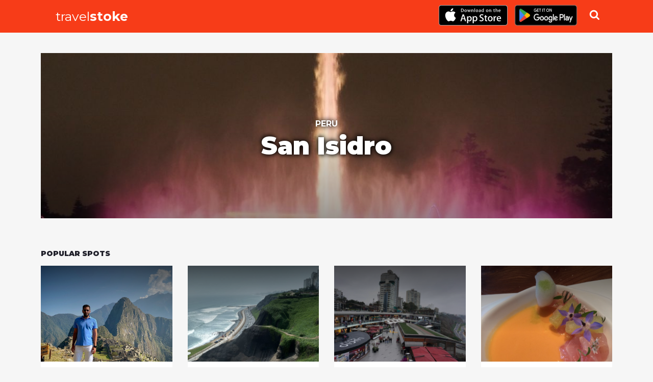

--- FILE ---
content_type: text/html; charset=utf-8
request_url: https://travelstoke.matadornetwork.com/destination/peru/san-isidro
body_size: 26447
content:
<!DOCTYPE html>
              <html lang="en">
              <head>
                <title> San Isidro - travelstoke </title>
                <meta httpEquiv="X-UA-Compatible" content="IE=edge"/>
				<meta charSet="UTF-8"/>
				<meta name="viewport" content="width=device-width, initial-scale=1, maximum-scale=1"/>
				<meta name="robots" content="noimageindex"/>
				<link rel="Shortcut Icon" href="/favicon.ico" type="image/x-icon"/>
                <link rel="stylesheet" href="https://fonts.googleapis.com/css?family=Damion|Lora:400,400i,700,700i|Montserrat:400,400i,500,700,700i,900|Volkhov:400,700">
<link rel="stylesheet" type="text/css" charset="UTF-8" href="https://cdnjs.cloudflare.com/ajax/libs/slick-carousel/1.6.0/slick.min.css" /> 
<link rel="stylesheet" type="text/css" href="https://cdnjs.cloudflare.com/ajax/libs/slick-carousel/1.6.0/slick-theme.min.css" />
				<script type='text/javascript' src='//code.jquery.com/jquery-1.11.1.min.js?ver=4.2.2'></script>
				<link rel='stylesheet' href='/css/main.css' type='text/css' media='all'/>
				
			    <meta property="fb:app_id" content="908664489208270"/>
<meta property="og:type" content="website"/>
<meta property="og:title" content="San Isidro - travelstoke"/>
<meta property="og:description" content="Cool spots and people around the world in San Isidro"/>
<meta property="og:site_name" content="Travelstoke by Matador Network"/>

  <meta name="twitter:card" content="summary_large_image">
<meta name="twitter:site" content="Travelstoke">
<meta name="twitter:creator" content="@MatadorNetwork">
<meta name="twitter:title" content="San Isidro - travelstoke">
<meta name="twitter:description" content="Cool spots and people around the world in San Isidro">
<meta name="twitter:image" content="">
<meta name="description" content="Cool spots and people around the world in San Isidro">
<link rel="Shortcut Icon" href="/favicon.ico" type="image/x-icon"/>
<link rel="alternate" href="android-app://com.matadornetwork.travelstoke/https/travelstoke.matadornetwork.com/user/.*" />
<link rel="alternate" href="android-app://com.matadornetwork.travelstoke/https/travelstoke.matadornetwork.com/experiences/.*" />
<link rel="alternate" href="android-app://com.matadornetwork.travelstoke/https/travelstoke.matadornetwork.com/trips/.*" />
<link rel="alternate" href="android-app://com.matadornetwork.travelstoke/https/travelstoke.matadornetwork.com/lists/.*" />
<link rel="alternate" href="android-app://com.matadornetwork.travelstoke/https/travelstoke.matadornetwork.com/questions/.*" />


				<!-- Global site tag (gtag.js) - Google Analytics -->
				<script async src="https://www.googletagmanager.com/gtag/js?id=UA-68839602-2"></script>
				<script>
				  window.dataLayer = window.dataLayer || [];
				  function gtag(){dataLayer.push(arguments);}
				  gtag('js', new Date());

				  gtag('config', 'UA-68839602-2');
				</script>

              </head>
              <body>
                <div class="content">
                   <div id="app" class="wrap-inner">
                      <!--- magic happens here -->  <div class="explore-single"><div class="header-wrapper header-wrapper--flush"><div class="container"><a href="/" class="travelstoke-logo"><div class="logo-title">travel<strong>stoke</strong></div></a><div class="download-box"><div class="download-store-button"><a href="https://itunes.apple.com/us/app/travelstoke/id983733875?ls=1&amp;mt=8"><img src="https://s3.amazonaws.com/cdn.matadornetwork.com/assets/travelstoke/download-app-store.svg" class="appstore-logo" alt="travelstoke app in a person&#x27;s hand"/> </a></div><div class="download-store-button"><a href="https://play.google.com/store/apps/details?id=com.matadornetwork.travelstoke"><img alt="Get it on Google Play" src="https://play.google.com/intl/en_us/badges/images/generic/en_badge_web_generic.png" style="height:60px"/> </a></div></div><div class="search-wrapper"><div class="search-container "><input type="text" placeholder="Search for places"/><div class="search-results"></div></div><div class="search-icon"></div></div></div></div><div class="container"><div class="explore-single__header"><h3>Peru</h3><h1>San Isidro</h1><div class="explore-single__header__bg image--loading"><div class="image-source"></div><div class="image-loader"></div></div></div></div><div class="container"><div class="block block--large"><div class="section-title">Popular Spots</div><div class="row"><div class="col-md-12"><div class="list-wrapper"><div class="row-md-slider"><div class="row"><div class="col-md-3 experience-link card"><div class="experience-card "><a href="https://travelstoke.matadornetwork.com/experiences/N6x3gXKl/lima-district/" class="image-wrapper"><div class="image"><div class="image-inner" style="background-image:url(https://travelstoke.s3.amazonaws.com/R62rek6a/82facff09ac3d84fbfe2c6e1e940ac3e-1080.jpg)"></div></div></a><div class="content-wrapper"><div class="experience-card__close">×</div><a href="https://travelstoke.matadornetwork.com/experiences/N6x3gXKl/lima-district/" class="experience-card__category experience-card__category--culture">culture</a><h3><a href="https://travelstoke.matadornetwork.com/experiences/N6x3gXKl/lima-district/">Lima District</a></h3></div></div></div><div class="col-md-3 experience-link card"><div class="experience-card "><a href="https://travelstoke.matadornetwork.com/experiences/xwRYaG60/miraflores/" class="image-wrapper"><div class="image"><div class="image-inner" style="background-image:url(https://travelstoke.s3.amazonaws.com/d6V92ZKP/01d8d29d468ccee38c9cf9759b1a1d91-1080.jpg)"></div></div></a><div class="content-wrapper"><div class="experience-card__close">×</div><a href="https://travelstoke.matadornetwork.com/experiences/xwRYaG60/miraflores/" class="experience-card__category experience-card__category--drink">drink</a><h3><a href="https://travelstoke.matadornetwork.com/experiences/xwRYaG60/miraflores/">Miraflores</a></h3></div></div></div><div class="col-md-3 experience-link card"><div class="experience-card "><a href="https://travelstoke.matadornetwork.com/experiences/DwORDX6y/larcomar/" class="image-wrapper"><div class="image"><div class="image-inner" style="background-image:url(https://travelstoke.s3.amazonaws.com/4Dz8bk6Q/f84be46647b1a0d30358f177283625c8-1080.jpg)"></div></div></a><div class="content-wrapper"><div class="experience-card__close">×</div><a href="https://travelstoke.matadornetwork.com/experiences/DwORDX6y/larcomar/" class="experience-card__category experience-card__category--food">food</a><h3><a href="https://travelstoke.matadornetwork.com/experiences/DwORDX6y/larcomar/">Larcomar</a></h3></div></div></div><div class="col-md-3 experience-link card"><div class="experience-card "><a href="https://travelstoke.matadornetwork.com/experiences/Gvzv7gKY/astrid-y-gaston/" class="image-wrapper"><div class="image"><div class="image-inner" style="background-image:url(https://travelstoke.s3.amazonaws.com/OrwBlK7N/8944ea2cd156def0532538190e63835f-1080.jpg)"></div></div></a><div class="content-wrapper"><div class="experience-card__close">×</div><a href="https://travelstoke.matadornetwork.com/experiences/Gvzv7gKY/astrid-y-gaston/" class="experience-card__category experience-card__category--food">food</a><h3><a href="https://travelstoke.matadornetwork.com/experiences/Gvzv7gKY/astrid-y-gaston/">Astrid y Gastón</a></h3></div></div></div><div class="col-md-3 experience-link card"><div class="experience-card "><a href="https://travelstoke.matadornetwork.com/experiences/b6Eq0V6n/matilde-cocina-peruana-fusion/" class="image-wrapper"><div class="image"><div class="image-inner" style="background-image:url(https://travelstoke.s3.amazonaws.com/BK4EOO6k/a77e0c999b56c08cd7d590db122a9ffa-1080.jpg)"></div></div></a><div class="content-wrapper"><div class="experience-card__close">×</div><a href="https://travelstoke.matadornetwork.com/experiences/b6Eq0V6n/matilde-cocina-peruana-fusion/" class="experience-card__category experience-card__category--food">food</a><h3><a href="https://travelstoke.matadornetwork.com/experiences/b6Eq0V6n/matilde-cocina-peruana-fusion/">Matilde Cocina Peruana Fusión</a></h3></div></div></div><div class="col-md-3 experience-link card"><div class="experience-card "><a href="https://travelstoke.matadornetwork.com/experiences/d6V5VyKP/maikai-poke-peru/" class="image-wrapper"><div class="image"><div class="image-inner" style="background-image:url(https://travelstoke.s3.amazonaws.com/BK4EOO6k/9b820c0e77d617618fe32b12ac4d022f-1080.jpg)"></div></div></a><div class="content-wrapper"><div class="experience-card__close">×</div><a href="https://travelstoke.matadornetwork.com/experiences/d6V5VyKP/maikai-poke-peru/" class="experience-card__category experience-card__category--food">food</a><h3><a href="https://travelstoke.matadornetwork.com/experiences/d6V5VyKP/maikai-poke-peru/">Maikai Poke Perú</a></h3></div></div></div><div class="col-md-3 experience-link card"><div class="experience-card "><a href="https://travelstoke.matadornetwork.com/experiences/nKbWYe6A/el-rincon-del-bigote/" class="image-wrapper"><div class="image"><div class="image-inner" style="background-image:url(https://travelstoke.s3.amazonaws.com/BK4EOO6k/5ad40dc5fda133e507bbe4ad4385f4e4-1080.jpg)"></div></div></a><div class="content-wrapper"><div class="experience-card__close">×</div><a href="https://travelstoke.matadornetwork.com/experiences/nKbWYe6A/el-rincon-del-bigote/" class="experience-card__category experience-card__category--food">food</a><h3><a href="https://travelstoke.matadornetwork.com/experiences/nKbWYe6A/el-rincon-del-bigote/">el rincon del bigote</a></h3></div></div></div><div class="col-md-3 experience-link card"><div class="experience-card "><a href="https://travelstoke.matadornetwork.com/experiences/A6dZLyz1/les-gourmands-cafeteria-francesa/" class="image-wrapper"><div class="image"><div class="image-inner" style="background-image:url(https://travelstoke.s3.amazonaws.com/BK4EOO6k/570dece2894e08b23b1680d0157c3bb6-1080.jpg)"></div></div></a><div class="content-wrapper"><div class="experience-card__close">×</div><a href="https://travelstoke.matadornetwork.com/experiences/A6dZLyz1/les-gourmands-cafeteria-francesa/" class="experience-card__category experience-card__category--food">food</a><h3><a href="https://travelstoke.matadornetwork.com/experiences/A6dZLyz1/les-gourmands-cafeteria-francesa/">Les gourmands cafeteria francesa</a></h3></div></div></div><div class="load-more-container"><div class="load-more-btn"><div>More Spots</div></div></div></div></div></div></div></div></div><div class="block block--large"><div class="section-title">Popular Questions</div><div class="question-list-wrapper"><div class="row-md-slider"><div class="row"><div class="col-lg-4 flex card"><a href="https://travelstoke.matadornetwork.com/questions/NA65G5zG/" class="question-card  category-food"><div class="question-category">Food</div><p><span class="card-conversation-statement comment-text">Ok travelstokers, where is the BEST ceviche in Lima?</span></p><div href="https://travelstoke.matadornetwork.com/questions/NA65G5zG/" class="question-card__button">View <!-- -->3<!-- --> comment<!-- -->s</div></a></div></div></div></div></div><div><div class="block"><div class="section-title">8<!-- --> Lists</div><div class="card card--map"><div class="row"><div class="col-md-6"><div class="card__map"><a> </a><div class="map-wrapper"><div style="width:100%;height:100%;margin:0;padding:0;position:relative"><div style="width:100%;height:100%;left:0;top:0;margin:0;padding:0;position:absolute"></div><div style="width:50%;height:50%;left:50%;top:50%;margin:0;padding:0;position:absolute"><div style="width:100%;height:100%;left:0;top:0;margin:0;padding:0;position:absolute"></div></div></div></div></div></div><div class="col-md-6"><div class="card__content"><h2><a></a></h2><p></p><div class="card__experience-count"><span></span> </div></div></div></div></div></div><div class="block"><div class="list-wrapper"><div class="row-md-slider"><div class="row"><div class="col-md-4 list-link card list-card--spot"><div class="list-card "><a href="https://travelstoke.matadornetwork.com/lists/96LVXnza/" class="image-wrapper"><div class="image"><div class="image-inner" style="background-image:url(https://travelstoke.s3.amazonaws.com/BK4EOO6k/d0b391ebfb174d65a1a94205c4b4d823-1080.jpg)"></div></div></a><div class="content-wrapper"><div class="card-categories"></div><h2><a href="https://travelstoke.matadornetwork.com/lists/96LVXnza/">Perú Lima</a></h2><div class="card-meta"><div class="credit credit--dark credit--comment"><a href="https://travelstoke.matadornetwork.com/user/MKQEQJKB" class="credit__img" style="background-image:url(&quot;https://travelstoke.s3.amazonaws.com/MKQEQJKB/d58266317613a1a5ec99ac0398aace46-100.jpg&quot;)"> </a><div class="credit__meta"><div><a href="https://travelstoke.matadornetwork.com/user/MKQEQJKB">Greta Arvigo</a></div></div></div></div></div></div></div><div class="col-md-4 list-link card list-card--spot"><div class="list-card "><a href="https://travelstoke.matadornetwork.com/lists/d6VlLkzP/" class="image-wrapper"><div class="image"><div class="image-inner" style="background-image:url(https://travelstoke.s3.amazonaws.com/BK4EOO6k/5ad40dc5fda133e507bbe4ad4385f4e4-1080.jpg)"></div></div></a><div class="content-wrapper"><div class="card-categories"></div><h2><a href="https://travelstoke.matadornetwork.com/lists/d6VlLkzP/">Lima</a></h2><div class="card-meta"><div class="credit credit--dark credit--comment"><a href="https://travelstoke.matadornetwork.com/user/A6dE9qw1" class="credit__img" style="background-image:url(&quot;https://travelstoke.s3.amazonaws.com/A6dE9qw1/f5d7879f59544339ed467d682c82a8d7-100.jpg&quot;)"> </a><div class="credit__meta"><div><a href="https://travelstoke.matadornetwork.com/user/A6dE9qw1">James Ha</a></div></div></div></div></div></div></div><div class="col-md-4 list-link card list-card--spot"><div class="list-card "><a href="https://travelstoke.matadornetwork.com/lists/vzv714KY/" class="image-wrapper"><div class="image"><div class="image-inner" style="background-image:url(https://travelstoke.s3.amazonaws.com/BK4EOO6k/5ad40dc5fda133e507bbe4ad4385f4e4-1080.jpg)"></div></div></a><div class="content-wrapper"><div class="card-categories"></div><h2><a href="https://travelstoke.matadornetwork.com/lists/vzv714KY/">Spots To Visit In Lima</a></h2><div class="card-meta"><div class="credit credit--dark credit--comment"><a href="https://travelstoke.matadornetwork.com/user/Q6ggJ46e" class="credit__img" style="background-image:url(&quot;https://travelstoke.s3.amazonaws.com/Q6ggJ46e/63e36ee47a4613bc77b2ebfdae12404e-100.jpg&quot;)"> </a><div class="credit__meta"><div><a href="https://travelstoke.matadornetwork.com/user/Q6ggJ46e">Casey Davison</a></div></div></div></div></div></div></div><div class="col-md-4 list-link card list-card--spot"><div class="list-card "><a href="https://travelstoke.matadornetwork.com/lists/QKM7Jowb/" class="image-wrapper"><div class="image"><div class="image-inner" style="background-image:url(https://travelstoke.s3.amazonaws.com/A6dM2jw1/8d250412cd5fad69381943ae0467099e-1080.jpg)"></div></div></a><div class="content-wrapper"><div class="card-categories"></div><h2><a href="https://travelstoke.matadornetwork.com/lists/QKM7Jowb/">Lima</a></h2><div class="card-meta"><div class="credit credit--dark credit--comment"><a href="https://travelstoke.matadornetwork.com/user/VKybvo6b" class="credit__img" style="background-image:url(&quot;https://travelstoke.s3.amazonaws.com/VKybvo6b/38af20119d97b937893936fb5576a31c-100.jpg&quot;)"> </a><div class="credit__meta"><div><a href="https://travelstoke.matadornetwork.com/user/VKybvo6b">Miguel González Calleja</a></div></div></div></div></div></div></div><div class="col-md-4 list-link card list-card--spot"><div class="list-card "><a href="https://travelstoke.matadornetwork.com/lists/vKNn52Kk/" class="image-wrapper"><div class="image"><div class="image-inner" style="background-image:url(https://travelstoke.s3.amazonaws.com/BK4EOO6k/5ad40dc5fda133e507bbe4ad4385f4e4-1080.jpg)"></div></div></a><div class="content-wrapper"><div class="card-categories"></div><h2><a href="https://travelstoke.matadornetwork.com/lists/vKNn52Kk/">Where To Eat The Best Peruvian Food In Lima</a></h2><div class="card-meta"><div class="credit credit--dark credit--comment"><a href="https://travelstoke.matadornetwork.com/user/BK4EOO6k" class="credit__img" style="background-image:url(&quot;https://travelstoke.s3.amazonaws.com/BK4EOO6k/026d067efa3b7752086162abec0ebd94-100.jpg&quot;)"> </a><div class="credit__meta"><div><a href="https://travelstoke.matadornetwork.com/user/BK4EOO6k">Salma Travel Guru</a></div></div></div></div></div></div></div><div class="col-md-4 list-link card list-card--spot"><div class="list-card "><a href="https://travelstoke.matadornetwork.com/lists/RKrpDbwB/" class="image-wrapper"><div class="image"><div class="image-inner" style="background-image:url(https://travelstoke.s3.amazonaws.com/4Dz8bk6Q/2ace3d1459142f751b85ef5dd53cd222-1080.jpg)"></div></div></a><div class="content-wrapper"><div class="card-categories"></div><h2><a href="https://travelstoke.matadornetwork.com/lists/RKrpDbwB/">Places To Visit</a></h2><div class="card-meta"><div class="credit credit--dark credit--comment"><a href="https://travelstoke.matadornetwork.com/user/BK4EOO6k" class="credit__img" style="background-image:url(&quot;https://travelstoke.s3.amazonaws.com/BK4EOO6k/026d067efa3b7752086162abec0ebd94-100.jpg&quot;)"> </a><div class="credit__meta"><div><a href="https://travelstoke.matadornetwork.com/user/BK4EOO6k">Salma Travel Guru</a></div></div></div></div></div></div></div><div class="col-md-4 list-link card list-card--spot"><div class="list-card "><a href="https://travelstoke.matadornetwork.com/lists/Jz12rjKY/" class="image-wrapper"><div class="image"><div class="image-inner" style="background-image:url(https://travelstoke.s3.amazonaws.com/4Dz8bk6Q/53b05e9736089b56c7f58824bc4f7d52-1080.jpg)"></div></div></a><div class="content-wrapper"><div class="card-categories"></div><h2><a href="https://travelstoke.matadornetwork.com/lists/Jz12rjKY/">A Walking Tour Of Miraflores, Lima</a></h2><div class="card-meta"><div class="credit credit--dark credit--comment"><a href="https://travelstoke.matadornetwork.com/user/4Dz8bk6Q" class="credit__img" style="background-image:url(&quot;https://travelstoke.s3.amazonaws.com/4Dz8bk6Q/adeb70f06b867aec42ff25c4b784c5d2-100.jpg&quot;)"> </a><div class="credit__meta"><div><a href="https://travelstoke.matadornetwork.com/user/4Dz8bk6Q">Jade Joass</a></div></div></div></div></div></div></div><div class="load-more-container"><div class="load-more-btn"><div>More Lists</div></div></div></div></div></div></div></div></div><div class="footer"><div class="footer__curve"></div><div class="footer__content"><div class="container"><div><h3>Discover</h3><div class="footer__discover">more spots in <!-- -->Peru</div></div><h5>Full experience in-app</h5><div class="row"><div class="col-md-6"><a href="/" class="travelstoke-logo"><div class="logo-title">travel<strong>stoke</strong></div></a><div class="full-experience">Full experience in-app</div><div class="download-box"><div><a href="https://itunes.apple.com/us/app/travelstoke/id983733875?ls=1&amp;mt=8"><img src="https://s3.amazonaws.com/cdn.matadornetwork.com/assets/travelstoke/download-app-store.svg" class="appstore-logo" alt="travelstoke app in a person&#x27;s hand"/> </a></div><div><a href="https://play.google.com/store/apps/details?id=com.matadornetwork.travelstoke"><img alt="Get it on Google Play" src="https://play.google.com/intl/en_us/badges/images/generic/en_badge_web_generic.png" style="height:60px"/> </a></div></div></div><div class="col-md-6"><h4>Text me a link to download!</h4><div class="cta-txt-app__txt"><form><div class="cta-txt-app__txt__form"><div class="react-phone-number-input"><div class="react-phone-number-input__row"><div class="react-phone-number-input__country react-phone-number-input__country--native"><div class="react-phone-number-input__icon"><img alt="US" class="react-phone-number-input__icon-image" src="https://lipis.github.io/flag-icon-css/flags/4x3/us.svg"/></div><select aria-label="Country" class="react-phone-number-input__country-select"><option value="ZZ">International</option><option value="AF">Afghanistan (‫افغانستان‬‎)</option><option value="AX">Åland Islands</option><option value="AL">Albania (Shqipëri)</option><option value="DZ">Algeria (‫الجزائر‬‎)</option><option value="AS">American Samoa (Amerika Sāmoa)</option><option value="AD">Andorra</option><option value="AO">Angola</option><option value="AI">Anguilla</option><option value="AG">Antigua and Barbuda</option><option value="AR">Argentina</option><option value="AM">Armenia (Հայաստան)</option><option value="AW">Aruba</option><option value="AC">Ascension Island</option><option value="AU">Australia</option><option value="AT">Austria (Österreich)</option><option value="AZ">Azerbaijan (Azərbaycan)</option><option value="BS">Bahamas</option><option value="BH">Bahrain (‫البحرين‬‎)</option><option value="BD">Bangladesh (বাংলাদেশ)</option><option value="BB">Barbados</option><option value="BY">Belarus (Беларусь)</option><option value="BE">Belgium (België)</option><option value="BZ">Belize</option><option value="BJ">Benin (Bénin)</option><option value="BM">Bermuda</option><option value="BT">Bhutan (འབྲུག)</option><option value="BO">Bolivia</option><option value="BA">Bosnia and Herzegovina</option><option value="BW">Botswana</option><option value="BR">Brazil (Brasil)</option><option value="IO">British Indian Ocean Territory</option><option value="VG">British Virgin Islands</option><option value="BN">Brunei (Negara Brunei Darussalam)</option><option value="BG">Bulgaria (България)</option><option value="BF">Burkina Faso</option><option value="BI">Burundi (Uburundi)</option><option value="KH">Cambodia (កម្ពុជា)</option><option value="CM">Cameroon (Cameroun)</option><option value="CA">Canada</option><option value="CV">Cape Verde (Kabu Verdi)</option><option value="BQ">Caribbean Netherlands</option><option value="KY">Cayman Islands</option><option value="CF">Central African Republic</option><option value="TD">Chad (Tchad)</option><option value="CL">Chile</option><option value="CN">China (中国)</option><option value="CX">Christmas Island</option><option value="CC">Cocos (Keeling) Islands</option><option value="CO">Colombia</option><option value="KM">Comoros (‫جزر القمر‬‎)</option><option value="CD">Congo (DRC) (Kongo)</option><option value="CG">Congo (Republic) (Congo-Brazzaville)</option><option value="CK">Cook Islands</option><option value="CR">Costa Rica</option><option value="CI">Côte d’Ivoire</option><option value="HR">Croatia (Hrvatska)</option><option value="CU">Cuba</option><option value="CW">Curaçao</option><option value="CY">Cyprus (Κύπρος)</option><option value="CZ">Czech Republic (Česká republika)</option><option value="DK">Denmark (Danmark)</option><option value="DJ">Djibouti</option><option value="DM">Dominica</option><option value="DO">Dominican Republic</option><option value="EC">Ecuador</option><option value="EG">Egypt (‫مصر‬‎)</option><option value="SV">El Salvador</option><option value="GQ">Equatorial Guinea (Guinea Ecuatorial)</option><option value="ER">Eritrea</option><option value="EE">Estonia (Eesti)</option><option value="ET">Ethiopia</option><option value="FK">Falkland Islands (Islas Malvinas)</option><option value="FO">Faroe Islands (Føroyar)</option><option value="FJ">Fiji (Matanitu Tugalala o Viti)</option><option value="FI">Finland (Suomi)</option><option value="FR">France (République française)</option><option value="GF">French Guiana (Guyane française)</option><option value="PF">French Polynesia (Polynésie française)</option><option value="GA">Gabon (République gabonaise)</option><option value="GM">Gambia</option><option value="GE">Georgia (საქართველო)</option><option value="DE">Germany (Deutschland)</option><option value="GH">Ghana (Gaana)</option><option value="GI">Gibraltar</option><option value="GR">Greece (Ελλάδα)</option><option value="GL">Greenland (Kalaallit Nunaat)</option><option value="GD">Grenada</option><option value="GP">Guadeloupe</option><option value="GU">Guam (Guåhån)</option><option value="GT">Guatemala</option><option value="GG">Guernsey</option><option value="GN">Guinea (Guinée)</option><option value="GW">Guinea-Bissau (Guiné Bissau)</option><option value="GY">Guyana</option><option value="HT">Haiti (République d&#x27;Haïti)</option><option value="HN">Honduras</option><option value="HK">Hong Kong (香港)</option><option value="HU">Hungary (Magyarország)</option><option value="IS">Iceland (Ísland)</option><option value="IN">India (भारत)</option><option value="ID">Indonesia</option><option value="IR">Iran (‫ایران‬‎)</option><option value="IQ">Iraq (‫العراق‬‎)</option><option value="IE">Ireland</option><option value="IM">Isle of Man</option><option value="IL">Israel (‫ישראל‬‎)</option><option value="IT">Italy (Italia)</option><option value="JM">Jamaica</option><option value="JP">Japan (日本)</option><option value="JE">Jersey</option><option value="JO">Jordan (‫الأردن‬‎)</option><option value="KZ">Kazakhstan (Казахстан)</option><option value="KE">Kenya</option><option value="KI">Kiribati</option><option value="XK">Kosovo</option><option value="KW">Kuwait (‫الكويت‬‎)</option><option value="KG">Kyrgyzstan (Кыргызстан)</option><option value="LA">Laos (ລາວ)</option><option value="LV">Latvia (Latvija)</option><option value="LB">Lebanon (‫لبنان‬‎)</option><option value="LS">Lesotho</option><option value="LR">Liberia</option><option value="LY">Libya (‫ليبيا‬‎)</option><option value="LI">Liechtenstein</option><option value="LT">Lithuania (Lietuva)</option><option value="LU">Luxembourg (Lëtzebuerg)</option><option value="MO">Macau (澳門)</option><option value="MK">Macedonia (FYROM) (Македонија)</option><option value="MG">Madagascar (Madagasikara)</option><option value="MW">Malawi (Malaŵi)</option><option value="MY">Malaysia</option><option value="MV">Maldives</option><option value="ML">Mali</option><option value="MT">Malta</option><option value="MH">Marshall Islands</option><option value="MQ">Martinique</option><option value="MR">Mauritania (‫موريتانيا‬‎)</option><option value="MU">Mauritius (Moris)</option><option value="YT">Mayotte</option><option value="MX">Mexico (México)</option><option value="FM">Micronesia</option><option value="MD">Moldova (Republica Moldova)</option><option value="MC">Monaco</option><option value="MN">Mongolia (Монгол)</option><option value="ME">Montenegro (Crna Gora)</option><option value="MS">Montserrat</option><option value="MA">Morocco (‫المغرب‬‎)</option><option value="MZ">Mozambique (Moçambique)</option><option value="MM">Myanmar (Burma) (မြန်မာ)</option><option value="NA">Namibia (Namibië)</option><option value="NR">Nauru (Repubrikin Naoero)</option><option value="NP">Nepal (नेपाल)</option><option value="NL">Netherlands (Nederland)</option><option value="NC">New Caledonia (Nouvelle-Calédonie)</option><option value="NZ">New Zealand</option><option value="NI">Nicaragua</option><option value="NE">Niger (Nijar)</option><option value="NG">Nigeria</option><option value="NU">Niue (Niuē)</option><option value="NF">Norfolk Island</option><option value="KP">North Korea (조선 민주주의 인민 공화국)</option><option value="MP">Northern Mariana Islands</option><option value="NO">Norway (Norge)</option><option value="OM">Oman (‫عُمان‬‎)</option><option value="PK">Pakistan (‫پاکستان‬‎)</option><option value="PW">Palau (Beluu er a Belau)</option><option value="PS">Palestine (‫فلسطين‬‎)</option><option value="PA">Panama (Panamá)</option><option value="PG">Papua New Guinea</option><option value="PY">Paraguay (Tetã Paraguái)</option><option value="PE">Peru (Perú)</option><option value="PH">Philippines (Republika ng Pilipinas)</option><option value="PL">Poland (Polska)</option><option value="PT">Portugal (República Portuguesa)</option><option value="PR">Puerto Rico</option><option value="QA">Qatar (‫قطر‬‎)</option><option value="RE">Réunion (La Réunion)</option><option value="RO">Romania (România)</option><option value="RU">Russia (Россия)</option><option value="RW">Rwanda</option><option value="BL">Saint Barthélemy (Saint-Barthélemy)</option><option value="SH">Saint Helena</option><option value="KN">Saint Kitts and Nevis</option><option value="LC">Saint Lucia</option><option value="MF">Saint Martin (Saint-Martin)</option><option value="PM">Saint Pierre and Miquelon</option><option value="VC">Saint Vincent and the Grenadines</option><option value="WS">Samoa (Sāmoa)</option><option value="SM">San Marino</option><option value="ST">São Tomé and Príncipe</option><option value="SA">Saudi Arabia (‫المملكة العربية السعودية‬‎)</option><option value="SN">Senegal (Sénégal)</option><option value="RS">Serbia (Србија)</option><option value="SC">Seychelles (Repiblik Sesel)</option><option value="SL">Sierra Leone</option><option value="SG">Singapore (Singapura) (新加坡共和国)</option><option value="SX">Sint Maarten</option><option value="SK">Slovakia (Slovensko)</option><option value="SI">Slovenia (Slovenija)</option><option value="SB">Solomon Islands</option><option value="SO">Somalia (Soomaaliya)</option><option value="ZA">South Africa</option><option value="KR">South Korea (대한민국)</option><option value="SS">South Sudan (‫جنوب السودان‬‎)</option><option value="ES">Spain (España)</option><option value="LK">Sri Lanka (ශ්‍රී ලංකාව)</option><option value="SD">Sudan (‫السودان‬‎)</option><option value="SR">Suriname</option><option value="SJ">Svalbard and Jan Mayen</option><option value="SZ">Swaziland (Umbuso weSwatini)</option><option value="SE">Sweden (Sverige)</option><option value="CH">Switzerland (Schweiz)</option><option value="SY">Syria (‫سوريا‬‎)</option><option value="TW">Taiwan (台灣)</option><option value="TJ">Tajikistan (Ҷумҳурии Тоҷикистон)</option><option value="TZ">Tanzania</option><option value="TH">Thailand (ไทย)</option><option value="TL">Timor-Leste (Timór-Leste)</option><option value="TG">Togo (République togolaise)</option><option value="TK">Tokelau</option><option value="TO">Tonga</option><option value="TT">Trinidad and Tobago</option><option value="TA">Tristan da Cunha</option><option value="TN">Tunisia (‫تونس‬‎)</option><option value="TR">Turkey (Türkiye)</option><option value="TM">Turkmenistan (Türkmenistan)</option><option value="TC">Turks and Caicos Islands</option><option value="TV">Tuvalu</option><option value="VI">U.S. Virgin Islands</option><option value="UG">Uganda</option><option value="UA">Ukraine (Україна)</option><option value="AE">United Arab Emirates (‫الإمارات العربية المتحدة‬‎)</option><option value="GB">United Kingdom</option><option selected="" value="US">United States</option><option value="UY">Uruguay</option><option value="UZ">Uzbekistan (Oʻzbekiston)</option><option value="VU">Vanuatu</option><option value="VA">Vatican City (Città del Vaticano)</option><option value="VE">Venezuela</option><option value="VN">Vietnam (Việt Nam)</option><option value="WF">Wallis and Futuna (Wallis-et-Futuna)</option><option value="EH">Western Sahara (‫الصحراء الغربية‬‎)</option><option value="YE">Yemen (‫اليمن‬‎)</option><option value="ZM">Zambia</option><option value="ZW">Zimbabwe</option></select><div class="react-phone-number-input__country-select-arrow"></div></div><input type="tel" autoComplete="tel" placeholder="Mobile Number" value="" class="react-phone-number-input__input react-phone-number-input__phone"/></div></div><a href="#" class="cta-txt-app__submit">Send</a></div><div class="cta-txt-app__notice"> </div></form></div></div></div><div class="footnote"><a href="https://matadornetwork.com/" target="_blank">An app by Matador Network</a><a href="https://matadornetwork.com/content/tos/" target="_blank">Terms of service</a></div></div></div></div></div>
                   </div>
                </div>
                   <script>
                   window.__STATE__ = {"userAgent":"Mozilla/5.0 (Macintosh; Intel Mac OS X 10_15_7) AppleWebKit/537.36 (KHTML, like Gecko) Chrome/131.0.0.0 Safari/537.36; ClaudeBot/1.0; +claudebot@anthropic.com)","cities":[],"experiences":[{"id":"N6x3gXKl","spot_id":"ZKkZjGzl","user_id":"R62rek6a","description":"Amazing","date_added":"2021-08-27 20:52:09","status":1,"spot_name":"Lima District","spot_address":"Lima District, Peru","place":"Lima","region":"PR","country_code":"PE","geo_lat":-12.046374,"geo_lng":-77.0427934,"e_geo_lat":-12.046374,"e_geo_lng":-77.0427934,"geo_from_photo":0,"users_name":"Manolis Tsaldaris","distance":4881.093606986343,"time_since":"4 years ago","public_url":"https://travelstoke.matadornetwork.com/experiences/N6x3gXKl/lima-district/","user_public_url":"https://travelstoke.matadornetwork.com/user/R62rek6a/","distance_km":7.85535870984183,"distance_m":4.881093606986343,"comment_count":0,"like_count":1,"list_count":0,"user_liked":0,"user_lists":0,"num_experiences":1,"trip_log_list_id":null,"trip_log_title":null,"country":"Peru","list_ids":[],"mentions":{},"images":[{"id":"d6V95mNK","linked_id":"N6x3gXKl","filename":"https://travelstoke.s3.amazonaws.com/R62rek6a/82facff09ac3d84fbfe2c6e1e940ac3e","meta":"{\"exif\":\"undefined\",\"sizes\":[1080,750,640,320,160],\"original_size\":{\"height\":1546,\"width\":1242,\"type\":\"jpg\"}}"},{"id":"b6E9qE56","linked_id":"N6x3gXKl","filename":"https://travelstoke.s3.amazonaws.com/R62rek6a/f84a028c5e34a2ef12a840469881c891","meta":"{\"exif\":\"undefined\",\"sizes\":[1080,750,640,320,160],\"original_size\":{\"height\":2553,\"width\":2053,\"type\":\"jpg\"}}"},{"id":"vzvrgG4z","linked_id":"N6x3gXKl","filename":"https://travelstoke.s3.amazonaws.com/R62rek6a/e9872a719a64c18924949d2c4d182bd2","meta":"{\"exif\":\"undefined\",\"sizes\":[1080,750,640,320,160],\"original_size\":{\"height\":2553,\"width\":2053,\"type\":\"jpg\"}}"},{"id":"4wXybYaz","linked_id":"N6x3gXKl","filename":"https://travelstoke.s3.amazonaws.com/R62rek6a/2024a8c25290a9fda2dd43002c6461a7","meta":"{\"exif\":\"undefined\",\"sizes\":[1080,750,640,320,160],\"original_size\":{\"height\":2553,\"width\":2053,\"type\":\"jpg\"}}"}],"user_images":[{"id":"N6x9poOw","linked_id":"R62rek6a","filename":"https://travelstoke.s3.amazonaws.com/R62rek6a/790922218d9acea3f37b6175376eba65","meta":"{\"sizes\":[1080,750,640,160,100,70]}"}],"hashtags":{},"geoname_id":3936456,"geoname_vicinity":"in","categories":{"culture":{"join_id":"N6x3gXKl","id":4,"category_name":"culture"}}},{"id":"xwRYaG60","spot_id":"Rw3x87zv","user_id":"d6V92ZKP","description":"Miraflores is a great spot for many things - dining, nightlife, and shopping. There are a couple of good spots for learning how to surf. Punta roquitas, waikiki, and makaha are just a few of them. If you have some experience surfing you can just rent a board and a wetsuit for about 30 soles (about $9 USD) and spend the whole day in the water. When the conditions are favorable, it can get quite crowded. It's not uncommon to see dogs, cats, and even llamas surfing! #surfing #peru #beach","date_added":"2019-11-15 16:54:02","status":1,"spot_name":"Miraflores","spot_address":"Miraflores, Peru","place":"San Isidro","region":"PR","country_code":"PE","geo_lat":-12.111062,"geo_lng":-77.0315913,"e_geo_lat":-12.111062,"e_geo_lng":-77.0315913,"geo_from_photo":0,"users_name":"Andres Nuñez del Prado","distance":1302.4993033252365,"time_since":"6 years ago","public_url":"https://travelstoke.matadornetwork.com/experiences/xwRYaG60/miraflores/","user_public_url":"https://travelstoke.matadornetwork.com/user/d6V92ZKP/","distance_km":2.0961694388106498,"distance_m":1.3024993033252366,"comment_count":0,"like_count":3,"list_count":1,"user_liked":0,"user_lists":0,"num_experiences":1,"trip_log_list_id":null,"trip_log_title":null,"country":"Peru","list_ids":["QKMEnvKb"],"mentions":{},"images":[{"id":"mwpBV52K","linked_id":"xwRYaG60","filename":"https://travelstoke.s3.amazonaws.com/d6V92ZKP/01d8d29d468ccee38c9cf9759b1a1d91","meta":"{\"exif\":\"undefined\",\"sizes\":[1080,750,640,320,160],\"original_size\":{\"height\":1714,\"width\":2448,\"type\":\"jpg\"}}"}],"user_images":[{"id":"dz9DvAdw","linked_id":"d6V92ZKP","filename":"https://travelstoke.s3.amazonaws.com/d6V92ZKP/a1f96eafb4099c5b8554ca8d7215d12d","meta":"{\"exif\":\"undefined\",\"sizes\":[1080,750,640,160,100,70],\"original_size\":{\"height\":1915,\"width\":2736,\"type\":\"jpg\"}}"}],"hashtags":{"beach":{"join_id":"xwRYaG60","id":294,"category_name":"beach"},"surfing":{"join_id":"xwRYaG60","id":369,"category_name":"surfing"},"peru":{"join_id":"xwRYaG60","id":444,"category_name":"peru"}},"geoname_id":3929631,"geoname_vicinity":"in","categories":{"drink":{"join_id":"xwRYaG60","id":2,"category_name":"drink"},"food":{"join_id":"xwRYaG60","id":1,"category_name":"food"}}},{"id":"DwORDX6y","spot_id":"0wmYP7wM","user_id":"4Dz8bk6Q","description":"If you want to squeeze a little shopping into your itinerary, visit this unique shopping Plaza built into the side of the cliff along Lima's coastal strip. Featuring a range of local and international brands as well as a number of eateries and a supermarket, stop by to shop or grab a quick bite to eat. #mall #restaurants #groceries #clothes #snack #lunch #dinner #food #market #views #gifts #lima #miraflores #peru #southamerica #shopping #shoppingmall #walkingtour","date_added":"2018-07-21 02:48:03","status":1,"spot_name":"Larcomar","spot_address":"Malecón de la Reserva 610, Miraflores 15074, Peru","place":"San Isidro","region":"MU","country_code":"PE","geo_lat":-12.1319502,"geo_lng":-77.0305149,"e_geo_lat":-12.1319502,"e_geo_lng":-77.0305149,"geo_from_photo":0,"users_name":"Jade Joass","distance":1687.2746912976663,"time_since":"7 years ago","public_url":"https://travelstoke.matadornetwork.com/experiences/DwORDX6y/larcomar/","user_public_url":"https://travelstoke.matadornetwork.com/user/4Dz8bk6Q/","distance_km":2.715405400791752,"distance_m":1.6872746912976664,"comment_count":0,"like_count":0,"list_count":1,"user_liked":0,"user_lists":0,"num_experiences":2,"trip_log_list_id":null,"trip_log_title":null,"country":"Peru","list_ids":["Jz12rjKY"],"mentions":{},"images":[{"id":"OwnJBp3w","linked_id":"DwORDX6y","filename":"https://travelstoke.s3.amazonaws.com/4Dz8bk6Q/f84be46647b1a0d30358f177283625c8","meta":"{\"sizes\":[1080,750,640,320,160],\"original_size\":{\"height\":1080,\"width\":1543,\"type\":\"jpg\"}}"}],"user_images":[{"id":"MKQ704wB","linked_id":"4Dz8bk6Q","filename":"https://travelstoke.s3.amazonaws.com/4Dz8bk6Q/adeb70f06b867aec42ff25c4b784c5d2","meta":"{\"sizes\":[1080,750,640,160,100,70],\"original_size\":{\"height\":756,\"width\":1080,\"type\":\"jpg\"}}"}],"hashtags":{"lunch":{"join_id":"DwORDX6y","id":189,"category_name":"lunch"},"views":{"join_id":"DwORDX6y","id":227,"category_name":"views"},"food":{"join_id":"DwORDX6y","id":400,"category_name":"food"},"peru":{"join_id":"DwORDX6y","id":444,"category_name":"peru"},"lima":{"join_id":"DwORDX6y","id":449,"category_name":"lima"},"dinner":{"join_id":"DwORDX6y","id":694,"category_name":"dinner"},"clothes":{"join_id":"DwORDX6y","id":731,"category_name":"clothes"},"shopping":{"join_id":"DwORDX6y","id":765,"category_name":"shopping"},"market":{"join_id":"DwORDX6y","id":944,"category_name":"market"},"groceries":{"join_id":"DwORDX6y","id":1041,"category_name":"groceries"},"walkingtour":{"join_id":"DwORDX6y","id":1572,"category_name":"walkingtour"},"mall":{"join_id":"DwORDX6y","id":2583,"category_name":"mall"},"southamerica":{"join_id":"DwORDX6y","id":3030,"category_name":"southamerica"},"gifts":{"join_id":"DwORDX6y","id":3807,"category_name":"gifts"},"miraflores":{"join_id":"DwORDX6y","id":12733,"category_name":"miraflores"},"snack":{"join_id":"DwORDX6y","id":15828,"category_name":"snack"},"shoppingmall":{"join_id":"DwORDX6y","id":26039,"category_name":"shoppingmall"}},"geoname_id":3929631,"geoname_vicinity":"in","categories":{"food":{"join_id":"DwORDX6y","id":1,"category_name":"food"},"shop":{"join_id":"DwORDX6y","id":3,"category_name":"shop"}}},{"id":"Gvzv7gKY","spot_id":"yn602Yzb","user_id":"OrwBlK7N","description":"This is where the best restaurant on the continent is: Astrid and Gaston. A very important place in Peru and if you know recent Peruvian history, you know it's one of Peru's most important cultural institutions. Try everything and spend the money.","date_added":"2016-02-25 05:30:33","status":1,"spot_name":"Astrid y Gastón","spot_address":"Avenida Paz Soldan 290 Av. Paz Soldán 290, San Isidro, Lima, Lima 15073, Peru","place":"Lima","region":"LI","country_code":"PE","geo_lat":-12.0965675,"geo_lng":-77.034959,"e_geo_lat":-12.0963833,"e_geo_lng":-77.0344778,"geo_from_photo":0,"users_name":"Scott Brannon","distance":1720.8693082810364,"time_since":"9 years ago","public_url":"https://travelstoke.matadornetwork.com/experiences/Gvzv7gKY/astrid-y-gaston/","user_public_url":"https://travelstoke.matadornetwork.com/user/OrwBlK7N/","distance_km":2.7694706960662363,"distance_m":1.7208693082810365,"comment_count":0,"like_count":2,"list_count":0,"user_liked":0,"user_lists":0,"num_experiences":2,"trip_log_list_id":null,"trip_log_title":null,"country":"Peru","list_ids":[],"mentions":{},"images":[{"id":"mwpBpRKX","linked_id":"Gvzv7gKY","filename":"https://travelstoke.s3.amazonaws.com/OrwBlK7N/8944ea2cd156def0532538190e63835f","meta":"{\"sizes\":[1080,750,640,320,160]}"}],"user_images":[{"id":"A6595q6G","linked_id":"OrwBlK7N","filename":"https://travelstoke.s3.amazonaws.com/OrwBlK7N/1d4fa2fd0fc1b34a569b46451e864986","meta":"{\"sizes\":[1080,750,640,160,100,70]}"}],"hashtags":{},"geoname_id":3936456,"geoname_vicinity":"in","categories":{"food":{"join_id":"Gvzv7gKY","id":1,"category_name":"food"}}},{"id":"b6Eq0V6n","spot_id":"d6VDAozP","user_id":"BK4EOO6k","description":"Come here and try the \"causa\" trio. This is a Peruvian potato dish that's stuffed with seafood. This trio specifically mixes shrimp, octopus, and tuna.  This is a more upscale setting but you do not need reservations and it's within a walking distance from Kennedy Park. They have an extensive menu with many Peruvian dishes which of course include ceviche and imported beer. My favorite ceviche is the one marinated with \"leche de tigre.\" If you like spicy, mention that when you make the order. The decor is lovely and there's an open area outside that's beautiful on a nice day. #lima #food #peru #foodietravel","date_added":"2019-05-07 15:58:27","status":1,"spot_name":"Matilde Cocina Peruana Fusión","spot_address":"Calle Bellavista 231, Miraflores 15074, Peru","place":"San Isidro","region":"GO","country_code":"PE","geo_lat":-12.1211729,"geo_lng":-77.0318912,"e_geo_lat":-12.1216667,"e_geo_lng":-77.0319444,"geo_from_photo":0,"users_name":"Salma Travel Guru","distance":1262.19536599793,"time_since":"6 years ago","public_url":"https://travelstoke.matadornetwork.com/experiences/b6Eq0V6n/matilde-cocina-peruana-fusion/","user_public_url":"https://travelstoke.matadornetwork.com/user/BK4EOO6k/","distance_km":2.0313065390965725,"distance_m":1.26219536599793,"comment_count":0,"like_count":1,"list_count":2,"user_liked":0,"user_lists":0,"num_experiences":1,"trip_log_list_id":"96LxX86a","trip_log_title":"1 Month In Peru","country":"Peru","list_ids":["vKNn52Kk","96LxX86a","vzv714KY"],"mentions":{},"images":[{"id":"OwnJOLdw","linked_id":"b6Eq0V6n","filename":"https://travelstoke.s3.amazonaws.com/BK4EOO6k/a77e0c999b56c08cd7d590db122a9ffa","meta":"{\"exif\":\"undefined\",\"sizes\":[1080,750,640,320,160],\"original_size\":{\"height\":2295,\"width\":1836,\"type\":\"jpg\"}}"},{"id":"bKGX9LL6","linked_id":"b6Eq0V6n","filename":"https://travelstoke.s3.amazonaws.com/BK4EOO6k/208df0b28a322b20fac772e76c9b511f","meta":"{\"exif\":\"undefined\",\"sizes\":[1080,750,640,320,160],\"original_size\":{\"height\":1836,\"width\":1469,\"type\":\"jpg\"}}"}],"user_images":[{"id":"Jz1x1Bqw","linked_id":"BK4EOO6k","filename":"https://travelstoke.s3.amazonaws.com/BK4EOO6k/026d067efa3b7752086162abec0ebd94","meta":"{\"exif\":\"undefined\",\"sizes\":[1080,750,640,160,100,70],\"original_size\":{\"height\":1915,\"width\":2736,\"type\":\"jpg\"}}"}],"hashtags":{"food":{"join_id":"b6Eq0V6n","id":35510,"category_name":"food"},"peru":{"join_id":"b6Eq0V6n","id":444,"category_name":"peru"},"lima":{"join_id":"b6Eq0V6n","id":449,"category_name":"lima"},"foodietravel":{"join_id":"b6Eq0V6n","id":2812,"category_name":"foodietravel"}},"geoname_id":3929631,"geoname_vicinity":"in","categories":{"food":{"join_id":"b6Eq0V6n","id":1,"category_name":"food"}}},{"id":"d6V5VyKP","spot_id":"RKrv84KB","user_id":"BK4EOO6k","description":"If you're a fan on ceviche, you have to try the poke bowls here. This is a create-your-own bowl place where you choose between your type of marinated fish and add various toppings such as seaweed and Peruvian salted corn. The house sauce is soy sauce with lime and is delicious. There is outdoor seating so it's a pet-friendly spot, and it's only a couple blocks away from Larcomar. There is also a sushi restaurant upstairs if you want more choices. The portions are generous so one bowl is definitely filling. #lima #peru #foodietravel #food","date_added":"2019-05-07 15:50:50","status":1,"spot_name":"Maikai Poke Perú","spot_address":"Calle San Martin 512, Miraflores 15074, Peru","place":"San Isidro","region":"MU","country_code":"PE","geo_lat":-12.1261248,"geo_lng":-77.0292845,"e_geo_lat":-12.1258333,"e_geo_lng":-77.0291667,"geo_from_photo":0,"users_name":"Salma Travel Guru","distance":1544.286537193941,"time_since":"6 years ago","public_url":"https://travelstoke.matadornetwork.com/experiences/d6V5VyKP/maikai-poke-peru/","user_public_url":"https://travelstoke.matadornetwork.com/user/BK4EOO6k/","distance_km":2.4852882729138464,"distance_m":1.5442865371939412,"comment_count":0,"like_count":1,"list_count":2,"user_liked":0,"user_lists":0,"num_experiences":1,"trip_log_list_id":"96LxX86a","trip_log_title":"1 Month In Peru","country":"Peru","list_ids":["vKNn52Kk","96LxX86a","vzv714KY"],"mentions":{},"images":[{"id":"R62LdQkz","linked_id":"d6V5VyKP","filename":"https://travelstoke.s3.amazonaws.com/BK4EOO6k/9b820c0e77d617618fe32b12ac4d022f","meta":"{\"exif\":\"undefined\",\"sizes\":[1080,750,640,320,160],\"original_size\":{\"height\":2295,\"width\":1836,\"type\":\"jpg\"}}"}],"user_images":[{"id":"Jz1x1Bqw","linked_id":"BK4EOO6k","filename":"https://travelstoke.s3.amazonaws.com/BK4EOO6k/026d067efa3b7752086162abec0ebd94","meta":"{\"exif\":\"undefined\",\"sizes\":[1080,750,640,160,100,70],\"original_size\":{\"height\":1915,\"width\":2736,\"type\":\"jpg\"}}"}],"hashtags":{"food":{"join_id":"d6V5VyKP","id":35510,"category_name":"food"},"peru":{"join_id":"d6V5VyKP","id":444,"category_name":"peru"},"lima":{"join_id":"d6V5VyKP","id":449,"category_name":"lima"},"foodietravel":{"join_id":"d6V5VyKP","id":2812,"category_name":"foodietravel"}},"geoname_id":3929631,"geoname_vicinity":"in","categories":{"food":{"join_id":"d6V5VyKP","id":1,"category_name":"food"}}},{"id":"nKbWYe6A","spot_id":"A6dG1nK1","user_id":"BK4EOO6k","description":"This is a very simply decorated restaurant but don't let its appearance fool you; they really do wonders in the kitchen! This is probably one of the largest portions of seafood ceviches that I've ever had, and it included fish, shrimp, calamari and a local shellfish. I recommend the fried yucca on the side if you're sharing with someone. Prices were reasonable for the amount of food provided. The cooked fish served in mushroom sauce was also good enough to want to lick the plate. You won't be disappointed! #lima #peru #food #foodie","date_added":"2019-05-07 19:38:13","status":1,"spot_name":"el rincon del bigote","spot_address":"Calle José Galvez 607-505, Miraflores 15074, Peru","place":"San Isidro","region":"MU","country_code":"PE","geo_lat":-12.1213099,"geo_lng":-77.0352999,"e_geo_lat":-12.0431799,"e_geo_lng":-77.0282401,"geo_from_photo":0,"users_name":"Salma Travel Guru","distance":1043.4582871377327,"time_since":"6 years ago","public_url":"https://travelstoke.matadornetwork.com/experiences/nKbWYe6A/el-rincon-del-bigote/","user_public_url":"https://travelstoke.matadornetwork.com/user/BK4EOO6k/","distance_km":1.6792833336553874,"distance_m":1.0434582871377327,"comment_count":0,"like_count":0,"list_count":3,"user_liked":0,"user_lists":0,"num_experiences":1,"trip_log_list_id":"96LxX86a","trip_log_title":"1 Month In Peru","country":"Peru","list_ids":["vKNn52Kk","96LxX86a","vzv714KY","d6VlLkzP"],"mentions":{},"images":[{"id":"36ePEMEK","linked_id":"nKbWYe6A","filename":"https://travelstoke.s3.amazonaws.com/BK4EOO6k/5ad40dc5fda133e507bbe4ad4385f4e4","meta":"{\"exif\":\"undefined\",\"sizes\":[1080,750,640,320,160],\"original_size\":{\"height\":2295,\"width\":1836,\"type\":\"jpg\"}}"}],"user_images":[{"id":"Jz1x1Bqw","linked_id":"BK4EOO6k","filename":"https://travelstoke.s3.amazonaws.com/BK4EOO6k/026d067efa3b7752086162abec0ebd94","meta":"{\"exif\":\"undefined\",\"sizes\":[1080,750,640,160,100,70],\"original_size\":{\"height\":1915,\"width\":2736,\"type\":\"jpg\"}}"}],"hashtags":{"food":{"join_id":"nKbWYe6A","id":35510,"category_name":"food"},"peru":{"join_id":"nKbWYe6A","id":444,"category_name":"peru"},"lima":{"join_id":"nKbWYe6A","id":449,"category_name":"lima"},"foodie":{"join_id":"nKbWYe6A","id":684,"category_name":"foodie"}},"geoname_id":3929631,"geoname_vicinity":"in","categories":{"food":{"join_id":"nKbWYe6A","id":1,"category_name":"food"}}},{"id":"A6dZLyz1","spot_id":"A65jNmwG","user_id":"BK4EOO6k","description":"This is a French coffee house and pastry shop with delicious desserts made from local fruits such as maracuya and pear. The line is typically out the door but the food is definitely worth the wait! The desserts and gourmet-style - sweet and fresh. You can also buy homemade bread here in the morning, or order your coffee to go. This was a neighborhood favorite in Miraflores with good prices and a cozy space to sit, talk or work. #lima #peru #food #foodietravel","date_added":"2019-05-07 19:31:39","status":1,"spot_name":"Les gourmands cafeteria francesa","spot_address":"Calle Bolívar 290, Miraflores 15074, Peru","place":"San Isidro","region":"LI","country_code":"PE","geo_lat":-12.1259129,"geo_lng":-77.0270827,"e_geo_lat":-12.1255556,"e_geo_lng":-77.0269444,"geo_from_photo":0,"users_name":"Salma Travel Guru","distance":1674.5973624854444,"time_since":"6 years ago","public_url":"https://travelstoke.matadornetwork.com/experiences/A6dZLyz1/les-gourmands-cafeteria-francesa/","user_public_url":"https://travelstoke.matadornetwork.com/user/BK4EOO6k/","distance_km":2.695003217731775,"distance_m":1.6745973624854444,"comment_count":0,"like_count":0,"list_count":1,"user_liked":0,"user_lists":0,"num_experiences":1,"trip_log_list_id":"96LxX86a","trip_log_title":"1 Month In Peru","country":"Peru","list_ids":["vKNn52Kk","96LxX86a"],"mentions":{},"images":[{"id":"dKY9xyVK","linked_id":"A6dZLyz1","filename":"https://travelstoke.s3.amazonaws.com/BK4EOO6k/570dece2894e08b23b1680d0157c3bb6","meta":"{\"exif\":\"undefined\",\"sizes\":[1080,750,640,320,160],\"original_size\":{\"height\":1836,\"width\":2089,\"type\":\"jpg\"}}"}],"user_images":[{"id":"Jz1x1Bqw","linked_id":"BK4EOO6k","filename":"https://travelstoke.s3.amazonaws.com/BK4EOO6k/026d067efa3b7752086162abec0ebd94","meta":"{\"exif\":\"undefined\",\"sizes\":[1080,750,640,160,100,70],\"original_size\":{\"height\":1915,\"width\":2736,\"type\":\"jpg\"}}"}],"hashtags":{"food":{"join_id":"A6dZLyz1","id":35510,"category_name":"food"},"peru":{"join_id":"A6dZLyz1","id":444,"category_name":"peru"},"lima":{"join_id":"A6dZLyz1","id":449,"category_name":"lima"},"foodietravel":{"join_id":"A6dZLyz1","id":2812,"category_name":"foodietravel"}},"geoname_id":3929631,"geoname_vicinity":"in","categories":{"food":{"join_id":"A6dZLyz1","id":1,"category_name":"food"}}}],"questions":[{"id":"NA65G5zG","user_id":"OrwBlK7N","geo_lat":-12.04318,"geo_lng":-77.02824,"question":"Ok travelstokers, where is the BEST ceviche in Lima?","date_added":"2017-10-18 20:14:38","place":"Cercado de Lima","region":"MU","country":"PE","country_name":"Peru","geonameid":3936456,"display_name":"Scott Brannon","distance":5285.967548494724,"popular":-1490,"public_url":"https://travelstoke.matadornetwork.com/questions/NA65G5zG/","num_replies":3,"num_likes":1,"user_liked":0,"user_images":[{"id":"A6595q6G","linked_id":"OrwBlK7N","filename":"https://travelstoke.s3.amazonaws.com/OrwBlK7N/1d4fa2fd0fc1b34a569b46451e864986","meta":"{\"sizes\":[1080,750,640,160,100,70]}"}],"categories":{"food":{"join_id":"NA65G5zG","id":19351,"category_name":"food"}},"top_comment":{"id":"DwOZOmX6","user_id":"9zqXEkw4","action_id":"NA65G5zG","content_type":"q","action_type":"c","action_desc":"Santo Pez is great! Go for the “ceviche de lenguado” to have it as it should be!","action_date":"2018-03-30 02:37:25","status":1,"action_user_name":"Mary Cajahuanca","time_since":"7 years ago","like_count":0,"user_liked":0,"mentions":{},"user_images":[{"id":"D6JO17wa","linked_id":"9zqXEkw4","filename":"https://travelstoke.s3.amazonaws.com/9zqXEkw4/4a4cb166a235833802cdd05789ac5672","date_added":"2018-04-07 13:04:49","meta":"{\"sizes\":[1080,750,640,160,100,70],\"original_size\":{\"height\":898,\"width\":1280,\"type\":\"jpg\"}}","like_count":0,"comment_count":0,"user_liked":0},{"id":"8KDRagw9","linked_id":"9zqXEkw4","filename":"https://travelstoke.s3.amazonaws.com/9zqXEkw4/63fe44e5e5d0390ceee3dae1d83a79e2","date_added":"2018-03-12 05:23:15","meta":"{\"sizes\":[1080,750,640,160,100,70],\"original_size\":{\"height\":1363,\"width\":1944,\"type\":\"jpg\"}}","like_count":0,"comment_count":0,"user_liked":0},{"id":"OwnOemzp","linked_id":"9zqXEkw4","filename":"https://travelstoke.s3.amazonaws.com/9zqXEkw4/682d0202a34d18d34204eb4ae02579bc","date_added":"2016-12-20 17:05:53","meta":"{\"sizes\":[1080,750,640,160,100,70]}","like_count":0,"comment_count":0,"user_liked":0},{"id":"R62d1Xza","linked_id":"9zqXEkw4","filename":"https://travelstoke.s3.amazonaws.com/9zqXEkw4/17cc61966dc0a22e25a4970ed1735f87","date_added":"2016-12-20 17:05:52","meta":"{\"sizes\":[1080,750,640,160,100,70]}","like_count":0,"comment_count":0,"user_liked":0},{"id":"4KoRqjzB","linked_id":"9zqXEkw4","filename":"https://travelstoke.s3.amazonaws.com/9zqXEkw4/f85c9ca1b7c02d0528b03e47d7e84b12","date_added":"2016-11-21 08:06:22","meta":"{\"sizes\":[1080,750,640,160,100,70]}","like_count":0,"comment_count":0,"user_liked":0},{"id":"rwBJdYw7","linked_id":"9zqXEkw4","filename":"https://travelstoke.s3.amazonaws.com/9zqXEkw4/b445264f70177e6966f1b9dd671a27d5","date_added":"2016-11-21 08:04:41","meta":"{\"sizes\":[1080,750,640,160,100,70]}","like_count":0,"comment_count":0,"user_liked":0},{"id":"R62bbL6a","linked_id":"9zqXEkw4","filename":"https://travelstoke.s3.amazonaws.com/9zqXEkw4/910884abd25a1839ccb039b8523b7010","date_added":"2016-10-10 00:43:45","meta":"{\"sizes\":[1080,750,640,160,100,70]}","like_count":1,"comment_count":0,"user_liked":0}],"urls":[]},"region_name":"MU"}],"lists":[{"id":"96LVXnza","user_id":"MKQEQJKB","title":"Perú Lima","description":"","location":"San Isidro, Peru","viewable":1,"date_added":"2021-12-20 06:00:55","status":1,"num_experiences":6,"comment_count":0,"like_count":1,"user_liked":0,"trip_id":null,"trip_log_id":null,"distance":2942.230827327083,"popular":-4466,"public_url":"https://travelstoke.matadornetwork.com/lists/96LVXnza/","distance_km":4.735061528573877,"distance_m":2.9422308273270827,"actions":[],"user":{"id":"MKQEQJKB","display_name":"Greta Arvigo","experience_count":0,"list_count":1,"trip_count":0,"testimonial_count":0,"follow_count":0,"following_count":0,"countries_visited_cnt":21,"question_count":0,"has_image":1,"hosting":0,"meeting_up":0,"countries_visited_map_url":"https://travelstoke.matadornetwork.com/user/MKQEQJKB/travel-map","public_url":"https://travelstoke.matadornetwork.com/user/MKQEQJKB","testimonials":[],"countries_visited":[{},{},{},{},{},{},{},{},{},{},{},{},{},{},{},{},{},{},{},{},{}],"up_for":[{"up_for":"giving_advice"}],"follow_you":0,"you_follow":0,"you_block":0,"user_meta":{"response_rate":"1","location_share_settings":"1","home_city_geonameid":"3936456","home_city":"{\"geonameid\":\"3936456\",\"slug\":\"peru/lima\",\"name\":\"Lima\",\"state_code\":\"LI\",\"country_code\":\"PE\",\"population\":7737002,\"timezone\":\"America/Lima\",\"geo_lat\":-12.04318,\"geo_lng\":-77.02824,\"state_name\":\"Lima\",\"country\":\"Peru\",\"images\":[{\"filename\":\"https://travelstoke-dev.s3.amazonaws.com/VKyJkd6b/56dbe0ba028e077eeaf445042372cad5\",\"meta\":\"{\\\"sizes\\\":[1080,750,640,320,160],\\\"original_size\\\":{\\\"height\\\":2170,\\\"width\\\":2415,\\\"type\\\":\\\"jpg\\\"}}\"}]}","current_geonameid":"3929631","current_city":"{\"geonameid\":\"3929631\",\"slug\":\"peru/san-isidro\",\"name\":\"San Isidro\",\"state_code\":\"LI\",\"country_code\":\"PE\",\"population\":68309,\"geo_lat\":-12.11667,\"geo_lng\":-77.05,\"distance\":7947.74796905248,\"state_name\":\"Lima\",\"country\":\"Peru\",\"images\":[{\"filename\":\"https://travelstoke-dev.s3.amazonaws.com/VKyJkd6b/56dbe0ba028e077eeaf445042372cad5\",\"meta\":\"{\\\"sizes\\\":[1080,750,640,320,160],\\\"original_size\\\":{\\\"height\\\":2170,\\\"width\\\":2415,\\\"type\\\":\\\"jpg\\\"}}\"}]}"},"user_images":[{"id":"nKbBWqZK","linked_id":"MKQEQJKB","filename":"https://travelstoke.s3.amazonaws.com/MKQEQJKB/d58266317613a1a5ec99ac0398aace46","date_added":"2021-12-20 05:49:38","meta":"{\"exif\":\"undefined\",\"sizes\":[1080,750,640,160,100,70],\"original_size\":{\"height\":1821,\"width\":2601,\"type\":\"jpg\"}}","like_count":0,"comment_count":0,"user_liked":0}],"user_interests":[{"id":242,"interest":"adventure travel"},{"id":28252,"interest":"adventures"},{"id":657,"interest":"animals"},{"id":35386,"interest":"architecture"},{"id":918,"interest":"architecture"},{"id":35387,"interest":"architecture"},{"id":478,"interest":"art"},{"id":1706,"interest":"backpacking"},{"id":279,"interest":"beer"},{"id":1608,"interest":"books"},{"id":152,"interest":"camping"},{"id":35398,"interest":"coffee"},{"id":266,"interest":"coffee"},{"id":35130,"interest":"coffee"},{"id":382,"interest":"concerts"},{"id":3410,"interest":"cooking"},{"id":1139,"interest":"culture"},{"id":3181,"interest":"dance"},{"id":652,"interest":"dancing"},{"id":669,"interest":"design"},{"id":374,"interest":"dogs"},{"id":24829,"interest":"drinking"},{"id":13478,"interest":"eating"},{"id":2325,"interest":"exploring"},{"id":15133,"interest":"filmmaking"},{"id":3132,"interest":"fitness"},{"id":400,"interest":"food"},{"id":35510,"interest":"food"},{"id":14231,"interest":"food&drink"},{"id":182,"interest":"gardening"},{"id":168,"interest":"globetrotting"},{"id":523,"interest":"gym"},{"id":35358,"interest":"hiking"},{"id":36349,"interest":"hiking"},{"id":12,"interest":"hiking"},{"id":888,"interest":"horseback riding"},{"id":265,"interest":"interior design"},{"id":1486,"interest":"language learning"},{"id":2686,"interest":"languages"},{"id":172,"interest":"making memories"},{"id":110,"interest":"meeting new friends"},{"id":36070,"interest":"mountains"},{"id":1182,"interest":"mountains"},{"id":2054,"interest":"movies"},{"id":1138,"interest":"museums"},{"id":475,"interest":"music"},{"id":654,"interest":"nature"},{"id":877,"interest":"nightlife"},{"id":687,"interest":"outdoors"},{"id":3067,"interest":"people"},{"id":937,"interest":"photography"},{"id":35492,"interest":"photography"},{"id":1960,"interest":"reading"},{"id":243,"interest":"road trips"},{"id":1126,"interest":"running"},{"id":722,"interest":"sailing"},{"id":765,"interest":"shopping"},{"id":231,"interest":"skiing"},{"id":610,"interest":"snorkeling"},{"id":953,"interest":"sports"},{"id":240,"interest":"startups"},{"id":321,"interest":"street food"},{"id":35410,"interest":"swimming"},{"id":537,"interest":"swimming"},{"id":16,"interest":"tacos"},{"id":21951,"interest":"technology"},{"id":171,"interest":"telling stories"},{"id":2574,"interest":"tequila"},{"id":1003,"interest":"travel"},{"id":3932,"interest":"travel blogging"},{"id":317,"interest":"travel blogs"},{"id":2103,"interest":"travel journalism"},{"id":14229,"interest":"travel photography"},{"id":1690,"interest":"travel writing"},{"id":3288,"interest":"traveling"},{"id":3946,"interest":"travelling"},{"id":1278,"interest":"trekking"},{"id":165,"interest":"videography"},{"id":650,"interest":"wine"},{"id":420,"interest":"writing"},{"id":904,"interest":"yoga"}],"user_languages":[{"id":20,"language_id":"en","language_name":"English"},{"id":24,"language_id":"es","language_name":"Spanish"},{"id":27,"language_id":"fr","language_name":"French"},{"id":277,"language_id":"it","language_name":"Italian"}]},"experiences":[{"users_name":"Salma Travel Guru","id":"VKyg81wb","spot_id":"4wX1rMzR","geo_lat":-12.121227,"geo_lng":-77.0335528,"spot_name":"Donatello","user_public_url":"https://travelstoke.matadornetwork.com/user/BK4EOO6k/","public_url":"https://travelstoke.matadornetwork.com/experiences/VKyg81wb/donatello/"},{"users_name":"Salma Travel Guru","id":"Rw3opQwv","spot_id":"A65jN5wG","geo_lat":-12.123834,"geo_lng":-77.027518,"spot_name":"[CLOSED] Orient Express bar","user_public_url":"https://travelstoke.matadornetwork.com/user/BK4EOO6k/","public_url":"https://travelstoke.matadornetwork.com/experiences/Rw3opQwv/closed-orient-express-bar/"},{"users_name":"Jade Joass","id":"Q6gd99we","spot_id":"D6J01Vza","geo_lat":-12.1205556,"geo_lng":-77.0291667,"spot_name":"Picarones","user_public_url":"https://travelstoke.matadornetwork.com/user/4Dz8bk6Q/","public_url":"https://travelstoke.matadornetwork.com/experiences/Q6gd99we/picarones/"},{"users_name":"Jade Joass","id":"Dz8ONnwQ","spot_id":"Jz1nYjKY","geo_lat":-12.1172487,"geo_lng":-77.0325435,"spot_name":"Cate Tasting Room","user_public_url":"https://travelstoke.matadornetwork.com/user/4Dz8bk6Q/","public_url":"https://travelstoke.matadornetwork.com/experiences/Dz8ONnwQ/cate-tasting-room/"},{"users_name":"Noelle Salmi","id":"mwpAdgzX","spot_id":"WzjGOMKq","geo_lat":-12.123074,"geo_lng":-77.029182,"spot_name":"Manolo","user_public_url":"https://travelstoke.matadornetwork.com/user/A6dM2jw1/","public_url":"https://travelstoke.matadornetwork.com/experiences/mwpAdgzX/manolo/"},{"users_name":"Selo","id":"96P4WO6d","spot_id":"n6apRGKM","geo_lat":-12.1484869,"geo_lng":-77.0210477,"spot_name":"Barranco Beer Company","user_public_url":"https://travelstoke.matadornetwork.com/user/Rw3ng86v/","public_url":"https://travelstoke.matadornetwork.com/experiences/96P4WO6d/barranco-beer-company/"}],"images":[{"id":"n60ayXRw","linked_id":"VKyg81wb","filename":"https://travelstoke.s3.amazonaws.com/BK4EOO6k/d0b391ebfb174d65a1a94205c4b4d823","meta":"{\"exif\":\"undefined\",\"sizes\":[1080,750,640,320,160],\"original_size\":{\"height\":2295,\"width\":1836,\"type\":\"jpg\"}}"},{"id":"rwBDmaXK","linked_id":"Rw3opQwv","filename":"https://travelstoke.s3.amazonaws.com/BK4EOO6k/ea2cd7f9cfc3f8159f717ab6a9ac6def","meta":"{\"exif\":\"undefined\",\"sizes\":[1080,750,640,320,160],\"original_size\":{\"height\":1982,\"width\":2643,\"type\":\"jpg\"}}"},{"id":"Rw39rj7K","linked_id":"Q6gd99we","filename":"https://travelstoke.s3.amazonaws.com/4Dz8bk6Q/9002a10de1e18ac1b3b8f3ee97fd881b","meta":"{\"sizes\":[1080,750,640,320,160],\"original_size\":{\"height\":2560,\"width\":2048,\"type\":\"jpg\"}}"},{"id":"NzA11qAz","linked_id":"Dz8ONnwQ","filename":"https://travelstoke.s3.amazonaws.com/4Dz8bk6Q/5dc0accef851d872b86bd7c1e4781945","meta":"{\"sizes\":[1080,750,640,320,160],\"original_size\":{\"height\":2289,\"width\":2289,\"type\":\"jpg\"}}"},{"id":"QKMggvwb","linked_id":"mwpAdgzX","filename":"https://travelstoke.s3.amazonaws.com/A6dM2jw1/48fbc32959f573bde87faa6e28643c64","meta":"{\"sizes\":[1080,750,640,320,160],\"original_size\":{\"height\":2122,\"width\":2470,\"type\":\"jpg\"}}"},{"id":"mwpXPvwX","linked_id":"96P4WO6d","filename":"https://travelstoke.s3.amazonaws.com/Rw3ng86v/766b0e6c682f4db1ffdc0df88c8a15bb","meta":"{\"sizes\":[1080,750,640,320,160],\"original_size\":{\"height\":531,\"width\":531,\"type\":\"jpg\"}}"}]},{"id":"d6VlLkzP","user_id":"A6dE9qw1","title":"Lima","description":"","location":"Peru","viewable":1,"date_added":"2021-07-06 04:04:45","status":1,"num_experiences":10,"comment_count":0,"like_count":0,"user_liked":0,"trip_id":null,"trip_log_id":null,"distance":1680.870295967551,"popular":-4958,"public_url":"https://travelstoke.matadornetwork.com/lists/d6VlLkzP/","distance_km":2.7050985255936024,"distance_m":1.680870295967551,"actions":[],"user":{"id":"A6dE9qw1","display_name":"James Ha","experience_count":0,"list_count":1,"trip_count":0,"testimonial_count":0,"follow_count":0,"following_count":1,"countries_visited_cnt":1,"question_count":0,"has_image":1,"hosting":0,"meeting_up":0,"countries_visited_map_url":"https://travelstoke.matadornetwork.com/user/A6dE9qw1/travel-map","public_url":"https://travelstoke.matadornetwork.com/user/A6dE9qw1","testimonials":[],"countries_visited":[{}],"up_for":[{"up_for":"giving_advice"}],"follow_you":0,"you_follow":0,"you_block":0,"user_meta":{"response_rate":"1","location_share_settings":"1","home_city_geonameid":"6167865","home_city":"{\"geonameid\":\"6167865\",\"slug\":\"canada/toronto\",\"name\":\"Toronto\",\"state_code\":\"ON\",\"country_code\":\"CA\",\"population\":2600000,\"timezone\":\"America/Toronto\",\"geo_lat\":43.70011,\"geo_lng\":-79.4163,\"state_name\":\"Ontario\",\"country\":\"Canada\",\"images\":[{\"filename\":\"https://travelstoke-dev.s3.amazonaws.com/4Dz8bk6Q/c388e5273305cff0afacd2b43f7c0776\",\"meta\":\"{\\\"sizes\\\":[1080,750,640,320,160],\\\"original_size\\\":{\\\"height\\\":756,\\\"width\\\":1080,\\\"type\\\":\\\"jpg\\\"}}\"}]}","current_geonameid":"5950267","current_city":"{\"geonameid\":\"5950267\",\"slug\":\"canada/etobicoke\",\"name\":\"Etobicoke\",\"state_code\":\"ON\",\"country_code\":\"CA\",\"population\":347948,\"geo_lat\":43.65421,\"geo_lng\":-79.56711,\"distance\":1911.9954907366973,\"state_name\":\"Ontario\",\"country\":\"Canada\",\"images\":[{\"filename\":\"https://travelstoke-dev.s3.amazonaws.com/36eLbqK8/25daa5a725bcc7fdd3579c784ad09de1\",\"meta\":\"{\\\"sizes\\\":[1080,750,640,320,160]}\"}]}"},"user_images":[{"id":"dz9DdPYw","linked_id":"A6dE9qw1","filename":"https://travelstoke.s3.amazonaws.com/A6dE9qw1/f5d7879f59544339ed467d682c82a8d7","date_added":"2020-03-02 21:07:39","meta":"{\"sizes\":[1080,750,640,160,100,70]}","like_count":0,"comment_count":0,"user_liked":0}],"user_interests":[{"id":918,"interest":"architecture"},{"id":35386,"interest":"architecture"},{"id":35387,"interest":"architecture"},{"id":478,"interest":"art"},{"id":1516,"interest":"biking"},{"id":536,"interest":"canoeing"},{"id":266,"interest":"coffee"},{"id":35130,"interest":"coffee"},{"id":35398,"interest":"coffee"},{"id":1139,"interest":"culture"},{"id":669,"interest":"design"},{"id":13478,"interest":"eating"},{"id":2325,"interest":"exploring"},{"id":3132,"interest":"fitness"},{"id":400,"interest":"food"},{"id":35510,"interest":"food"},{"id":14231,"interest":"food&drink"},{"id":168,"interest":"globetrotting"},{"id":523,"interest":"gym"},{"id":12,"interest":"hiking"},{"id":35358,"interest":"hiking"},{"id":36349,"interest":"hiking"},{"id":1486,"interest":"language learning"},{"id":110,"interest":"meeting new friends"},{"id":1182,"interest":"mountains"},{"id":36070,"interest":"mountains"},{"id":2054,"interest":"movies"},{"id":1138,"interest":"museums"},{"id":654,"interest":"nature"},{"id":687,"interest":"outdoors"},{"id":3067,"interest":"people"},{"id":937,"interest":"photography"},{"id":35492,"interest":"photography"},{"id":1960,"interest":"reading"},{"id":264,"interest":"real estate"},{"id":243,"interest":"road trips"},{"id":1126,"interest":"running"},{"id":321,"interest":"street food"},{"id":537,"interest":"swimming"},{"id":35410,"interest":"swimming"},{"id":21951,"interest":"technology"},{"id":1877,"interest":"tennis"},{"id":1003,"interest":"travel"},{"id":14229,"interest":"travel photography"},{"id":3288,"interest":"traveling"},{"id":650,"interest":"wine"},{"id":904,"interest":"yoga"}],"user_languages":[{"id":20,"language_id":"en","language_name":"English"}]},"experiences":[{"users_name":"Salma Travel Guru","id":"nKbWYe6A","spot_id":"A6dG1nK1","geo_lat":-12.1213099,"geo_lng":-77.0352999,"spot_name":"el rincon del bigote","user_public_url":"https://travelstoke.matadornetwork.com/user/BK4EOO6k/","public_url":"https://travelstoke.matadornetwork.com/experiences/nKbWYe6A/el-rincon-del-bigote/"},{"users_name":"Salma Travel Guru","id":"A65AR46G","spot_id":"VKyaxdKb","geo_lat":-12.131941,"geo_lng":-77.030629,"spot_name":"Tanta de Larcomar","user_public_url":"https://travelstoke.matadornetwork.com/user/BK4EOO6k/","public_url":"https://travelstoke.matadornetwork.com/experiences/A65AR46G/tanta-de-larcomar/"},{"users_name":"Harri Delf","id":"A6d04G61","spot_id":"RKZGpp6B","geo_lat":-13.5134115,"geo_lng":-71.980098,"spot_name":"Iglesia de San Cristobal","user_public_url":"https://travelstoke.matadornetwork.com/user/BK4M1v6k/","public_url":"https://travelstoke.matadornetwork.com/experiences/A6d04G61/iglesia-de-san-cristobal/"},{"users_name":"Camila Araujo","id":"8KDgJJz9","spot_id":"VKyyPLKb","geo_lat":-13.1548955,"geo_lng":-72.525082,"spot_name":"Machu Picchu (One-day hike)","user_public_url":"https://travelstoke.matadornetwork.com/user/mwpVvDKX/","public_url":"https://travelstoke.matadornetwork.com/experiences/8KDgJJz9/machu-picchu-one-day-hike/"},{"users_name":"Camila Araujo","id":"5w7RbM6E","spot_id":"b6EmLE6n","geo_lat":-13.5208325,"geo_lng":-71.9757385,"spot_name":"Sagrado Garden","user_public_url":"https://travelstoke.matadornetwork.com/user/mwpVvDKX/","public_url":"https://travelstoke.matadornetwork.com/experiences/5w7RbM6E/sagrado-garden/"},{"users_name":"Harri Delf","id":"A6d0GL61","spot_id":"5w7ovMwE","geo_lat":-13.518274,"geo_lng":-71.9794961,"spot_name":"Minor Basilica de la Merced","user_public_url":"https://travelstoke.matadornetwork.com/user/BK4M1v6k/","public_url":"https://travelstoke.matadornetwork.com/experiences/A6d0GL61/minor-basilica-de-la-merced/"},{"users_name":"Harri Delf","id":"9zq597z4","spot_id":"D6J0L9za","geo_lat":-13.2588632,"geo_lng":-72.2636738,"spot_name":"Plaza de Armas","user_public_url":"https://travelstoke.matadornetwork.com/user/BK4M1v6k/","public_url":"https://travelstoke.matadornetwork.com/experiences/9zq597z4/plaza-de-armas/"},{"users_name":"Jade Joass","id":"Dz8OBewQ","spot_id":"d6VZ9Y6P","geo_lat":-12.1111801,"geo_lng":-77.0333675,"spot_name":"Huaca Pucllana","user_public_url":"https://travelstoke.matadornetwork.com/user/4Dz8bk6Q/","public_url":"https://travelstoke.matadornetwork.com/experiences/Dz8OBewQ/huaca-pucllana/"},{"users_name":"Jade Joass","id":"xwRkODz0","spot_id":"vKN0mbwk","geo_lat":-12.1236099,"geo_lng":-77.0401102,"spot_name":"Faro La Marina","user_public_url":"https://travelstoke.matadornetwork.com/user/4Dz8bk6Q/","public_url":"https://travelstoke.matadornetwork.com/experiences/xwRkODz0/faro-la-marina/"},{"users_name":"Selo","id":"xwROAez0","spot_id":"96PyMZwd","geo_lat":-8.1417622,"geo_lng":-78.9923178,"spot_name":"Museo Moche","user_public_url":"https://travelstoke.matadornetwork.com/user/Rw3ng86v/","public_url":"https://travelstoke.matadornetwork.com/experiences/xwROAez0/museo-moche/"},{"users_name":"Selo","id":"OwnOWvzp","spot_id":"dKYpmBzJ","geo_lat":-12.0431799,"geo_lng":-77.0282723,"spot_name":"La Catedral","user_public_url":"https://travelstoke.matadornetwork.com/user/Rw3ng86v/","public_url":"https://travelstoke.matadornetwork.com/experiences/OwnOWvzp/la-catedral/"},{"users_name":"Selo","id":"Q6gX08we","spot_id":"vzvOmdKY","geo_lat":-12.037102,"geo_lng":-77.0259243,"spot_name":"Puente de los Suspiros","user_public_url":"https://travelstoke.matadornetwork.com/user/Rw3ng86v/","public_url":"https://travelstoke.matadornetwork.com/experiences/Q6gX08we/puente-de-los-suspiros/"},{"users_name":"Zafrane Hamed","id":"MKQyV4KB","spot_id":"MKQDVJzB","geo_lat":-12.093851,"geo_lng":-77.0721747,"spot_name":"Plaza mayor","user_public_url":"https://travelstoke.matadornetwork.com/user/4wXaGNzR/","public_url":"https://travelstoke.matadornetwork.com/experiences/MKQyV4KB/plaza-mayor/"},{"users_name":"Team travelstoke","id":"OwnN3dwp","spot_id":"ZKk1Dgwl","geo_lat":-12.0710445,"geo_lng":-77.0336048,"spot_name":"Magic Water Circuit","user_public_url":"https://travelstoke.matadornetwork.com/user/d6VNbj6P/","public_url":"https://travelstoke.matadornetwork.com/experiences/OwnN3dwp/magic-water-circuit/"},{"users_name":"Ainhi Pham","id":"2KlbZXwj","spot_id":"NzAXxLw0","geo_lat":-13.4660698,"geo_lng":-71.8911031,"spot_name":"living museum of Ande","user_public_url":"https://travelstoke.matadornetwork.com/user/V96L3JKa/","public_url":"https://travelstoke.matadornetwork.com/experiences/2KlbZXwj/living-museum-of-ande/"},{"users_name":"Shirley F.","id":"Q6gXBowe","spot_id":"ZKk1Dgwl","geo_lat":-12.0710445,"geo_lng":-77.0336048,"spot_name":"Magic Water Circuit","user_public_url":"https://travelstoke.matadornetwork.com/user/VKyJkd6b/","public_url":"https://travelstoke.matadornetwork.com/experiences/Q6gXBowe/magic-water-circuit/"},{"users_name":"Chloe","id":"4Dz8vn6Q","spot_id":"xdKY276J","geo_lat":-12.0725026,"geo_lng":-77.0708414,"spot_name":"Larco Museum","user_public_url":"https://travelstoke.matadornetwork.com/user/rNzAlAw0/","public_url":"https://travelstoke.matadornetwork.com/experiences/4Dz8vn6Q/larco-museum/"}],"images":[{"id":"36ePEMEK","linked_id":"nKbWYe6A","filename":"https://travelstoke.s3.amazonaws.com/BK4EOO6k/5ad40dc5fda133e507bbe4ad4385f4e4","meta":"{\"exif\":\"undefined\",\"sizes\":[1080,750,640,320,160],\"original_size\":{\"height\":2295,\"width\":1836,\"type\":\"jpg\"}}"},{"id":"9zqqY7pz","linked_id":"A65AR46G","filename":"https://travelstoke.s3.amazonaws.com/BK4EOO6k/ad9cc7e09207359fe39966f2a62fff50","meta":"{\"exif\":\"undefined\",\"sizes\":[1080,750,640,320,160],\"original_size\":{\"height\":1836,\"width\":2503,\"type\":\"jpg\"}}"},{"id":"rwBD1VlK","linked_id":"A6d04G61","filename":"https://travelstoke.s3.amazonaws.com/BK4M1v6k/2222fb65118614b4675dfd2e35b80ff9","meta":"{\"exif\":\"undefined\",\"sizes\":[1080,750,640,320,160],\"original_size\":{\"height\":2560,\"width\":2048,\"type\":\"jpg\"}}"},{"id":"DwOZA5Z6","linked_id":"8KDgJJz9","filename":"https://travelstoke.s3.amazonaws.com/mwpVvDKX/0d4eedb1145e6aa9bab6584a4ff5289c","meta":"{\"exif\":\"undefined\",\"sizes\":[1080,750,640,320,160],\"original_size\":{\"height\":1018,\"width\":814,\"type\":\"jpg\"}}"},{"id":"BK49VQa6","linked_id":"8KDgJJz9","filename":"https://travelstoke.s3.amazonaws.com/mwpVvDKX/4ceb97e56580d682685bc416c5fa4c58","meta":"{\"exif\":\"undefined\",\"sizes\":[1080,750,640,320,160],\"original_size\":{\"height\":1000,\"width\":800,\"type\":\"jpg\"}}"},{"id":"mwpB2mgK","linked_id":"5w7RbM6E","filename":"https://travelstoke.s3.amazonaws.com/mwpVvDKX/27d9c5914dc108708af05e465fbaa709","meta":"{\"exif\":\"undefined\",\"sizes\":[1080,750,640,320,160],\"original_size\":{\"height\":846,\"width\":1206,\"type\":\"jpg\"}}"},{"id":"vzvrqdAz","linked_id":"A6d0GL61","filename":"https://travelstoke.s3.amazonaws.com/BK4M1v6k/6efcde77f0121e9b07cb9002424c4311","meta":"{\"exif\":\"undefined\",\"sizes\":[1080,750,640,320,160],\"original_size\":{\"height\":2131,\"width\":2459,\"type\":\"jpg\"}}"},{"id":"QKM4OWxz","linked_id":"9zq597z4","filename":"https://travelstoke.s3.amazonaws.com/BK4M1v6k/32c7a0a236e30be4fbf95bbf7dd8c740","meta":"{\"exif\":\"undefined\",\"sizes\":[1080,750,640,320,160],\"original_size\":{\"height\":1200,\"width\":1600,\"type\":\"jpg\"}}"},{"id":"n60a0RYw","linked_id":"Dz8OBewQ","filename":"https://travelstoke.s3.amazonaws.com/4Dz8bk6Q/53b05e9736089b56c7f58824bc4f7d52","meta":"{\"sizes\":[1080,750,640,320,160],\"original_size\":{\"height\":1080,\"width\":1543,\"type\":\"jpg\"}}"},{"id":"8KDZ98gw","linked_id":"xwRkODz0","filename":"https://travelstoke.s3.amazonaws.com/4Dz8bk6Q/c81bbb889427c6bcce59f70a5ba64456","meta":"{\"sizes\":[1080,750,640,320,160],\"original_size\":{\"height\":1096,\"width\":1080,\"type\":\"jpg\"}}"},{"id":"4KoxdRg6","linked_id":"xwROAez0","filename":"https://travelstoke.s3.amazonaws.com/Rw3ng86v/c30cbfb48a7f8f4d5625ad75521db6b4","meta":"{\"sizes\":[1080,750,640,320,160],\"original_size\":{\"height\":2073,\"width\":2528,\"type\":\"jpg\"}}"},{"id":"N6xqjRwl","linked_id":"OwnOWvzp","filename":"https://travelstoke.s3.amazonaws.com/Rw3ng86v/7785d7ebd537dfd164a58ade2468b608","meta":"{\"sizes\":[1080,750,640,320,160],\"original_size\":{\"height\":1106,\"width\":1080,\"type\":\"jpg\"}}"},{"id":"QKMy1vKb","linked_id":"Q6gX08we","filename":"https://travelstoke.s3.amazonaws.com/Rw3ng86v/8add287ee103156a086ad52799796565","meta":"{\"sizes\":[1080,750,640,320,160],\"original_size\":{\"height\":988,\"width\":988,\"type\":\"jpg\"}}"},{"id":"vzvpLn6Y","linked_id":"MKQyV4KB","filename":"https://travelstoke.s3.amazonaws.com/4wXaGNzR/80e898b11b011b84b3777a10eebb3387","meta":"{\"sizes\":[1080,750,640,320,160]}"},{"id":"nKbG4e6A","linked_id":"OwnN3dwp","filename":"https://travelstoke.s3.amazonaws.com/nKbPLbwA/4b54e301f4cd71296ac6127c734b6b4d","meta":"{\"sizes\":[1080,750,640,320,160]}"},{"id":"Q6gPx7we","linked_id":"2KlbZXwj","filename":"https://travelstoke.s3.amazonaws.com/V96L3JKa/0c07c19d2a0caefd0ab9f699f664136d","meta":"{\"sizes\":[1080,750,640,320,160]}"},{"id":"NzA7Va60","linked_id":"Q6gXBowe","filename":"https://travelstoke.s3.amazonaws.com/VKyJkd6b/56dbe0ba028e077eeaf445042372cad5","meta":"{\"sizes\":[1080,750,640,320,160],\"original_size\":{\"height\":2170,\"width\":2415,\"type\":\"jpg\"}}"},{"id":"VKyvJL6b","linked_id":"4Dz8vn6Q","filename":"https://travelstoke.s3.amazonaws.com/rNzAlAw0/051d434476ba45acbc168d09029672c9","meta":"{\"sizes\":[1080,750,640,320,160]}"}]},{"id":"vzv714KY","user_id":"Q6ggJ46e","title":"Spots To Visit In Lima","description":"","location":"San Isidro, Peru","viewable":1,"date_added":"2019-08-06 17:20:55","status":1,"num_experiences":6,"comment_count":0,"like_count":1,"user_liked":0,"trip_id":null,"trip_log_id":null,"distance":1680.870295967551,"popular":-7071,"public_url":"https://travelstoke.matadornetwork.com/lists/vzv714KY/","distance_km":2.7050985255936024,"distance_m":1.680870295967551,"actions":[],"user":{"id":"Q6ggJ46e","display_name":"Casey Davison","experience_count":0,"list_count":1,"trip_count":0,"testimonial_count":0,"follow_count":0,"following_count":1,"countries_visited_cnt":16,"question_count":0,"has_image":1,"hosting":0,"meeting_up":0,"countries_visited_map_url":"https://travelstoke.matadornetwork.com/user/Q6ggJ46e/travel-map","public_url":"https://travelstoke.matadornetwork.com/user/Q6ggJ46e","testimonials":[],"countries_visited":[{},{},{},{},{},{},{},{},{},{},{},{},{},{},{},{}],"up_for":[{"up_for":"giving_advice"}],"follow_you":0,"you_follow":0,"you_block":0,"user_meta":{"response_rate":"1","location_share_settings":"1","description":"Travel addict and foodie who is sporadically interrupted from seeing the world by my full time job as a professional staffer for a Democratic Member of Congress in the USA. \n\nFrom Los Angeles CA but lived in England for 11 years of my life and have travelled all over Europe. \n\nReally excited to visit Latin America (specifically Peru!) for the first time! ","home_city_geonameid":"5368361","home_city":"{\"geonameid\":\"5368361\",\"slug\":\"united-states/los-angeles\",\"name\":\"Los Angeles\",\"state_code\":\"CA\",\"country_code\":\"US\",\"population\":3792621,\"timezone\":\"America/Los_Angeles\",\"geo_lat\":34.05223,\"geo_lng\":-118.24368,\"state_name\":\"California\",\"country\":\"United States\",\"images\":[{\"filename\":\"https://travelstoke-dev.s3.amazonaws.com/8b6E956n/8cab40f9172f5d93d8285d4edb1838b5\",\"meta\":\"{\\\"sizes\\\":[1080,750,640,320,160]}\"}]}","current_geonameid":"4140963","current_city":"{\"geonameid\":\"4140963\",\"slug\":\"united-states/washington-d-c\",\"name\":\"Washington, D.C.\",\"state_code\":\"DC\",\"country_code\":\"US\",\"population\":601723,\"geo_lat\":38.89511,\"geo_lng\":-77.03637,\"distance\":2200.374192161786,\"state_name\":\"Washington, D.C.\",\"country\":\"United States\",\"images\":[{\"filename\":\"https://travelstoke-dev.s3.amazonaws.com/4wXyk5zR/7e104684a791f09d695cd3ef84220615\",\"meta\":\"{\\\"sizes\\\":[1080,750,640,320,160]}\"}]}"},"user_images":[{"id":"4wXyRY7z","linked_id":"Q6ggJ46e","filename":"https://travelstoke.s3.amazonaws.com/Q6ggJ46e/63e36ee47a4613bc77b2ebfdae12404e","date_added":"2019-08-06 17:07:23","meta":"{\"exif\":\"undefined\",\"sizes\":[1080,750,640,160,100,70],\"original_size\":{\"height\":870,\"width\":1242,\"type\":\"jpg\"}}","like_count":0,"comment_count":0,"user_liked":0},{"id":"b6E94EM6","linked_id":"Q6ggJ46e","filename":"https://travelstoke.s3.amazonaws.com/Q6ggJ46e/0daa72617503f3504037a415b12fd3d8","date_added":"2019-08-06 16:58:27","meta":"{\"sizes\":[1080,750,640,160,100,70]}","like_count":0,"comment_count":0,"user_liked":0}],"user_interests":[{"id":242,"interest":"adventure travel"},{"id":657,"interest":"animals"},{"id":478,"interest":"art"},{"id":1706,"interest":"backpacking"},{"id":294,"interest":"beach"},{"id":279,"interest":"beer"},{"id":382,"interest":"concerts"},{"id":1139,"interest":"culture"},{"id":374,"interest":"dogs"},{"id":24829,"interest":"drinking"},{"id":13478,"interest":"eating"},{"id":3132,"interest":"fitness"},{"id":400,"interest":"food"},{"id":35510,"interest":"food"},{"id":172,"interest":"making memories"},{"id":110,"interest":"meeting new friends"},{"id":1182,"interest":"mountains"},{"id":36070,"interest":"mountains"},{"id":2054,"interest":"movies"},{"id":475,"interest":"music"},{"id":877,"interest":"nightlife"},{"id":3067,"interest":"people"},{"id":1960,"interest":"reading"},{"id":243,"interest":"road trips"},{"id":1126,"interest":"running"},{"id":321,"interest":"street food"},{"id":16,"interest":"tacos"},{"id":3288,"interest":"traveling"},{"id":650,"interest":"wine"}],"user_languages":[{"id":20,"language_id":"en","language_name":"English"},{"id":27,"language_id":"fr","language_name":"French"}]},"experiences":[{"users_name":"Salma Travel Guru","id":"nKbWYe6A","spot_id":"A6dG1nK1","geo_lat":-12.1213099,"geo_lng":-77.0352999,"spot_name":"el rincon del bigote","user_public_url":"https://travelstoke.matadornetwork.com/user/BK4EOO6k/","public_url":"https://travelstoke.matadornetwork.com/experiences/nKbWYe6A/el-rincon-del-bigote/"},{"users_name":"Salma Travel Guru","id":"A65AR46G","spot_id":"VKyaxdKb","geo_lat":-12.131941,"geo_lng":-77.030629,"spot_name":"Tanta de Larcomar","user_public_url":"https://travelstoke.matadornetwork.com/user/BK4EOO6k/","public_url":"https://travelstoke.matadornetwork.com/experiences/A65AR46G/tanta-de-larcomar/"},{"users_name":"Salma Travel Guru","id":"b6Eq0V6n","spot_id":"d6VDAozP","geo_lat":-12.1211729,"geo_lng":-77.0318912,"spot_name":"Matilde Cocina Peruana Fusión","user_public_url":"https://travelstoke.matadornetwork.com/user/BK4EOO6k/","public_url":"https://travelstoke.matadornetwork.com/experiences/b6Eq0V6n/matilde-cocina-peruana-fusion/"},{"users_name":"Salma Travel Guru","id":"d6V5VyKP","spot_id":"RKrv84KB","geo_lat":-12.1261248,"geo_lng":-77.0292845,"spot_name":"Maikai Poke Perú","user_public_url":"https://travelstoke.matadornetwork.com/user/BK4EOO6k/","public_url":"https://travelstoke.matadornetwork.com/experiences/d6V5VyKP/maikai-poke-peru/"},{"users_name":"Salma Travel Guru","id":"WzjgJoKq","spot_id":"2KlG3vzj","geo_lat":-12.1277646,"geo_lng":-77.0294185,"spot_name":"La Lucha Sangucheria Criolla","user_public_url":"https://travelstoke.matadornetwork.com/user/BK4EOO6k/","public_url":"https://travelstoke.matadornetwork.com/experiences/WzjgJoKq/la-lucha-sangucheria-criolla/"},{"users_name":"Salma Travel Guru","id":"bKGeYYwx","spot_id":"VKyaxZKb","geo_lat":-12.1224437,"geo_lng":-77.0389906,"spot_name":"Casa Azul","user_public_url":"https://travelstoke.matadornetwork.com/user/BK4EOO6k/","public_url":"https://travelstoke.matadornetwork.com/experiences/bKGeYYwx/casa-azul/"}],"images":[{"id":"36ePEMEK","linked_id":"nKbWYe6A","filename":"https://travelstoke.s3.amazonaws.com/BK4EOO6k/5ad40dc5fda133e507bbe4ad4385f4e4","meta":"{\"exif\":\"undefined\",\"sizes\":[1080,750,640,320,160],\"original_size\":{\"height\":2295,\"width\":1836,\"type\":\"jpg\"}}"},{"id":"9zqqY7pz","linked_id":"A65AR46G","filename":"https://travelstoke.s3.amazonaws.com/BK4EOO6k/ad9cc7e09207359fe39966f2a62fff50","meta":"{\"exif\":\"undefined\",\"sizes\":[1080,750,640,320,160],\"original_size\":{\"height\":1836,\"width\":2503,\"type\":\"jpg\"}}"},{"id":"OwnJOLdw","linked_id":"b6Eq0V6n","filename":"https://travelstoke.s3.amazonaws.com/BK4EOO6k/a77e0c999b56c08cd7d590db122a9ffa","meta":"{\"exif\":\"undefined\",\"sizes\":[1080,750,640,320,160],\"original_size\":{\"height\":2295,\"width\":1836,\"type\":\"jpg\"}}"},{"id":"bKGX9LL6","linked_id":"b6Eq0V6n","filename":"https://travelstoke.s3.amazonaws.com/BK4EOO6k/208df0b28a322b20fac772e76c9b511f","meta":"{\"exif\":\"undefined\",\"sizes\":[1080,750,640,320,160],\"original_size\":{\"height\":1836,\"width\":1469,\"type\":\"jpg\"}}"},{"id":"R62LdQkz","linked_id":"d6V5VyKP","filename":"https://travelstoke.s3.amazonaws.com/BK4EOO6k/9b820c0e77d617618fe32b12ac4d022f","meta":"{\"exif\":\"undefined\",\"sizes\":[1080,750,640,320,160],\"original_size\":{\"height\":2295,\"width\":1836,\"type\":\"jpg\"}}"},{"id":"MKQjxOr6","linked_id":"WzjgJoKq","filename":"https://travelstoke.s3.amazonaws.com/BK4EOO6k/da1492de231eb7512a4a7a301bc8e6e0","meta":"{\"exif\":\"undefined\",\"sizes\":[1080,750,640,320,160],\"original_size\":{\"height\":1717,\"width\":3052,\"type\":\"jpg\"}}"},{"id":"Q6gGXb46","linked_id":"bKGeYYwx","filename":"https://travelstoke.s3.amazonaws.com/BK4EOO6k/5d7c358e3f53d7feecb3c2f0004db050","meta":"{\"exif\":\"undefined\",\"sizes\":[1080,750,640,320,160],\"original_size\":{\"height\":2295,\"width\":1836,\"type\":\"jpg\"}}"}]},{"id":"QKM7Jowb","user_id":"VKybvo6b","title":"Lima","description":"","location":"Peru","viewable":1,"date_added":"2019-07-06 11:09:45","status":1,"num_experiences":11,"comment_count":0,"like_count":0,"user_liked":0,"trip_id":null,"trip_log_id":null,"distance":3207.842642872702,"popular":-7156,"public_url":"https://travelstoke.matadornetwork.com/lists/QKM7Jowb/","distance_km":5.162522310251326,"distance_m":3.207842642872702,"actions":[],"user":{"id":"VKybvo6b","display_name":"Miguel González Calleja","experience_count":0,"list_count":1,"trip_count":0,"testimonial_count":0,"follow_count":1,"following_count":0,"countries_visited_cnt":23,"question_count":0,"has_image":1,"hosting":0,"meeting_up":0,"countries_visited_map_url":"https://travelstoke.matadornetwork.com/user/VKybvo6b/travel-map","public_url":"https://travelstoke.matadornetwork.com/user/VKybvo6b","testimonials":[],"countries_visited":[{},{},{},{},{},{},{},{},{},{},{},{},{},{},{},{},{},{},{},{},{},{},{}],"up_for":[{"up_for":"giving_advice"}],"follow_you":0,"you_follow":0,"you_block":0,"user_meta":{"response_rate":"1","location_share_settings":"1","description":"Nature lover","home_city_geonameid":"3904906","home_city":"{\"geonameid\":\"3904906\",\"slug\":\"bolivia/santa-cruz-de-la-sierra\",\"name\":\"Santa Cruz de la Sierra\",\"state_code\":\"SA\",\"country_code\":\"BO\",\"population\":1364389,\"timezone\":\"America/La_Paz\",\"geo_lat\":-17.78629,\"geo_lng\":-63.18117,\"state_name\":\"Santa Cruz\",\"country\":\"Bolivia\",\"images\":[{\"filename\":\"https://travelstoke-dev.s3.amazonaws.com/R62ORMwa/a699aaca9274a406e31d544d5b927802\",\"meta\":\"{\\\"exif\\\":\\\"undefined\\\",\\\"sizes\\\":[1080,750,640,320,160],\\\"original_size\\\":{\\\"height\\\":2560,\\\"width\\\":2048,\\\"type\\\":\\\"jpg\\\"}}\"}]}","current_geonameid":"3929631","current_city":"{\"geonameid\":\"3929631\",\"slug\":\"peru/san-isidro\",\"name\":\"San Isidro\",\"state_code\":\"LI\",\"country_code\":\"PE\",\"population\":68309,\"geo_lat\":-12.11667,\"geo_lng\":-77.05,\"distance\":1184.381808622448,\"state_name\":\"Lima\",\"country\":\"Peru\",\"images\":[{\"filename\":\"https://travelstoke-dev.s3.amazonaws.com/2Klx58Kj/a62e5119cc015e2d808b352a3415c637\",\"meta\":\"{\\\"sizes\\\":[1080,750,640,320,160]}\"}]}"},"user_images":[{"id":"2KlxdEvK","linked_id":"VKybvo6b","filename":"https://travelstoke.s3.amazonaws.com/VKybvo6b/38af20119d97b937893936fb5576a31c","date_added":"2019-05-20 23:32:53","meta":"{\"exif\":\"undefined\",\"sizes\":[1080,750,640,160,100,70],\"original_size\":{\"height\":1257,\"width\":1796,\"type\":\"jpg\"}}","like_count":0,"comment_count":0,"user_liked":0}],"user_interests":[{"id":242,"interest":"adventure travel"},{"id":28252,"interest":"adventures"},{"id":478,"interest":"art"},{"id":1706,"interest":"backpacking"},{"id":294,"interest":"beach"},{"id":279,"interest":"beer"},{"id":1608,"interest":"books"},{"id":536,"interest":"canoeing"},{"id":417,"interest":"climbing"},{"id":266,"interest":"coffee"},{"id":35130,"interest":"coffee"},{"id":35398,"interest":"coffee"},{"id":382,"interest":"concerts"},{"id":3410,"interest":"cooking"},{"id":1139,"interest":"culture"},{"id":611,"interest":"diving"},{"id":13478,"interest":"eating"},{"id":400,"interest":"food"},{"id":35510,"interest":"food"},{"id":177,"interest":"guitar"},{"id":12,"interest":"hiking"},{"id":35358,"interest":"hiking"},{"id":2223,"interest":"kayaking"},{"id":1486,"interest":"language learning"},{"id":2686,"interest":"languages"},{"id":110,"interest":"meeting new friends"},{"id":1182,"interest":"mountains"},{"id":1138,"interest":"museums"},{"id":475,"interest":"music"},{"id":18400,"interest":"music festivals"},{"id":654,"interest":"nature"},{"id":687,"interest":"outdoors"},{"id":3067,"interest":"people"},{"id":1960,"interest":"reading"},{"id":243,"interest":"road trips"},{"id":176,"interest":"rock climbing"},{"id":722,"interest":"sailing"},{"id":714,"interest":"scuba diving"},{"id":765,"interest":"shopping"},{"id":953,"interest":"sports"},{"id":3288,"interest":"traveling"},{"id":3946,"interest":"travelling"},{"id":1278,"interest":"trekking"},{"id":650,"interest":"wine"}],"user_languages":[{"id":20,"language_id":"en","language_name":"English"},{"id":24,"language_id":"es","language_name":"Spanish"},{"id":824,"language_id":"ca","language_name":"Catalan"}]},"experiences":[{"users_name":"Noelle Salmi","id":"DwOqJZKy","spot_id":"d6V7yZwP","geo_lat":-12.1547487,"geo_lng":-77.0228268,"spot_name":"Pedro de Osma Museum","user_public_url":"https://travelstoke.matadornetwork.com/user/A6dM2jw1/","public_url":"https://travelstoke.matadornetwork.com/experiences/DwOqJZKy/pedro-de-osma-museum/"},{"users_name":"Selo","id":"OwnOWvzp","spot_id":"dKYpmBzJ","geo_lat":-12.0431799,"geo_lng":-77.0282723,"spot_name":"La Catedral","user_public_url":"https://travelstoke.matadornetwork.com/user/Rw3ng86v/","public_url":"https://travelstoke.matadornetwork.com/experiences/OwnOWvzp/la-catedral/"},{"users_name":"Selo","id":"Q6gX08we","spot_id":"vzvOmdKY","geo_lat":-12.037102,"geo_lng":-77.0259243,"spot_name":"Puente de los Suspiros","user_public_url":"https://travelstoke.matadornetwork.com/user/Rw3ng86v/","public_url":"https://travelstoke.matadornetwork.com/experiences/Q6gX08we/puente-de-los-suspiros/"},{"users_name":"Selo","id":"BK48pqKk","spot_id":"d6V78kwP","geo_lat":-12.0431799,"geo_lng":-77.0282723,"spot_name":"La Eremita, Barranco","user_public_url":"https://travelstoke.matadornetwork.com/user/Rw3ng86v/","public_url":"https://travelstoke.matadornetwork.com/experiences/BK48pqKk/la-eremita-barranco/"},{"users_name":"Selo","id":"NzA2vLK0","spot_id":"vKNnrdKk","geo_lat":-12.0374906,"geo_lng":-77.0856684,"spot_name":"Puente Morales Duarez","user_public_url":"https://travelstoke.matadornetwork.com/user/Rw3ng86v/","public_url":"https://travelstoke.matadornetwork.com/experiences/NzA2vLK0/puente-morales-duarez/"},{"users_name":"Zafrane Hamed","id":"MKQyV4KB","spot_id":"MKQDVJzB","geo_lat":-12.093851,"geo_lng":-77.0721747,"spot_name":"Plaza mayor","user_public_url":"https://travelstoke.matadornetwork.com/user/4wXaGNzR/","public_url":"https://travelstoke.matadornetwork.com/experiences/MKQyV4KB/plaza-mayor/"},{"users_name":"Team travelstoke","id":"Rw38k4zv","spot_id":"A6dP4n61","geo_lat":-12.0453403,"geo_lng":-77.027025,"spot_name":"Basílica y Convento de San Francisco de Lima","user_public_url":"https://travelstoke.matadornetwork.com/user/d6VNbj6P/","public_url":"https://travelstoke.matadornetwork.com/experiences/Rw38k4zv/basilica-y-convento-de-san-francisco-de-lima/"},{"users_name":"Lorena Gamarra","id":"b6EDmXKn","spot_id":"NzAXmWw0","geo_lat":-12.0956852,"geo_lng":-77.0378229,"spot_name":"Comma - de todo un poco","user_public_url":"https://travelstoke.matadornetwork.com/user/4wXy37zR/","public_url":"https://travelstoke.matadornetwork.com/experiences/b6EDmXKn/comma-de-todo-un-poco/"},{"users_name":"Cristian Holm","id":"pDwOPXzy","spot_id":"xdKYJ26J","geo_lat":-12.111452,"geo_lng":-77.048557,"spot_name":"Restaurant El Mercado","user_public_url":"https://travelstoke.matadornetwork.com/user/VN6xpJ6l/","public_url":"https://travelstoke.matadornetwork.com/experiences/pDwOPXzy/restaurant-el-mercado/"},{"users_name":"Scott Brannon","id":"W4wXGm6R","spot_id":"x9zqBvK4","geo_lat":-12.1320583,"geo_lng":-77.0305037,"spot_name":"Mangos Restaurante","user_public_url":"https://travelstoke.matadornetwork.com/user/OrwBlK7N/","public_url":"https://travelstoke.matadornetwork.com/experiences/W4wXGm6R/mangos-restaurante/"},{"users_name":"Hannah McGrath","id":"kR62nn6a","spot_id":"9WzjrMzq","geo_lat":-12.0431805,"geo_lng":-77.0282364,"spot_name":"El Pan de la Chola","user_public_url":"https://travelstoke.matadornetwork.com/user/y36eV8w8/","public_url":"https://travelstoke.matadornetwork.com/experiences/kR62nn6a/el-pan-de-la-chola/"}],"images":[{"id":"Jz1rr1KY","linked_id":"DwOqJZKy","filename":"https://travelstoke.s3.amazonaws.com/A6dM2jw1/8d250412cd5fad69381943ae0467099e","meta":"{\"sizes\":[1080,750,640,320,160],\"original_size\":{\"height\":1982,\"width\":2644,\"type\":\"jpg\"}}"},{"id":"N6xqjRwl","linked_id":"OwnOWvzp","filename":"https://travelstoke.s3.amazonaws.com/Rw3ng86v/7785d7ebd537dfd164a58ade2468b608","meta":"{\"sizes\":[1080,750,640,320,160],\"original_size\":{\"height\":1106,\"width\":1080,\"type\":\"jpg\"}}"},{"id":"QKMy1vKb","linked_id":"Q6gX08we","filename":"https://travelstoke.s3.amazonaws.com/Rw3ng86v/8add287ee103156a086ad52799796565","meta":"{\"sizes\":[1080,750,640,320,160],\"original_size\":{\"height\":988,\"width\":988,\"type\":\"jpg\"}}"},{"id":"96LXY86a","linked_id":"BK48pqKk","filename":"https://travelstoke.s3.amazonaws.com/Rw3ng86v/d823390eb4ae6e04905889c00c8eca64","meta":"{\"sizes\":[1080,750,640,320,160],\"original_size\":{\"height\":866,\"width\":866,\"type\":\"jpg\"}}"},{"id":"BK4Nq8wk","linked_id":"NzA2vLK0","filename":"https://travelstoke.s3.amazonaws.com/Rw3ng86v/2eb04c734017a5676bf154ed48c69c22","meta":"{\"sizes\":[1080,750,640,320,160],\"original_size\":{\"height\":1982,\"width\":2643,\"type\":\"jpg\"}}"},{"id":"vzvpLn6Y","linked_id":"MKQyV4KB","filename":"https://travelstoke.s3.amazonaws.com/4wXaGNzR/80e898b11b011b84b3777a10eebb3387","meta":"{\"sizes\":[1080,750,640,320,160]}"},{"id":"96LxaM6a","linked_id":"Rw38k4zv","filename":"https://travelstoke.s3.amazonaws.com/nKbPLbwA/dbbc34ba6dbe5c47d64130c5de5ded23","meta":"{\"sizes\":[1080,750,640,320,160]}"},{"id":"5w7B986E","linked_id":"b6EDmXKn","filename":"https://travelstoke.s3.amazonaws.com/4wXy37zR/5b320beee2a6bf25a72a07b5684005e4","meta":"{\"sizes\":[1080,750,640,320,160]}"},{"id":"xwRLEQK0","linked_id":"pDwOPXzy","filename":"https://travelstoke.s3.amazonaws.com/VN6xpJ6l/94425a7dae285a2a54358d2fca127114","meta":"{\"sizes\":[1080,750,640,320,160]}"},{"id":"D6JAqjKa","linked_id":"W4wXGm6R","filename":"https://travelstoke.s3.amazonaws.com/OrwBlK7N/0a74dd6ba07ddf7f59d2e813973e758f","meta":"{\"sizes\":[1080,750,640,320,160]}"},{"id":"nKbB5RKA","linked_id":"kR62nn6a","filename":"https://travelstoke.s3.amazonaws.com/y36eV8w8/6d998836d7dd44ea8b31d99e1c49c05f","meta":"{\"sizes\":[1080,750,640,320,160]}"}]},{"id":"vKNn52Kk","user_id":"BK4EOO6k","title":"Where To Eat The Best Peruvian Food In Lima","description":"While most people stop in Lima for a short period of time en route to Cusco, we decided to stay for a month instead and go on a hunt for the best food the city had to offer. The world of flavours did not disappoint! After all, a few of the world's top 50 restaurants are located right here. After trying everything from the hole in the wall places, family-owned spots, and award-winning restaurants, we've compiled this list of must-try Peruvian gastronomy that will satisfy pretty much every taste out there.","location":"Peru","viewable":1,"date_added":"2019-05-07 14:47:16","status":1,"num_experiences":10,"comment_count":0,"like_count":3,"user_liked":0,"trip_id":null,"trip_log_id":null,"distance":1680.870295967551,"popular":-7344,"public_url":"https://travelstoke.matadornetwork.com/lists/vKNn52Kk/","distance_km":2.7050985255936024,"distance_m":1.680870295967551,"actions":[],"user":{"id":"BK4EOO6k","display_name":"Salma Travel Guru","experience_count":12,"list_count":2,"trip_count":2,"testimonial_count":0,"follow_count":1,"following_count":1,"countries_visited_cnt":41,"question_count":4,"has_image":1,"hosting":0,"meeting_up":0,"countries_visited_map_url":"https://travelstoke.matadornetwork.com/user/BK4EOO6k/travel-map","public_url":"https://travelstoke.matadornetwork.com/user/BK4EOO6k","testimonials":[],"countries_visited":[{},{},{},{},{},{},{},{},{},{},{},{},{},{},{},{},{},{},{},{},{},{},{},{},{},{},{},{},{},{},{},{},{},{},{},{},{},{},{},{},{}],"up_for":[{"up_for":"giving_advice"}],"follow_you":0,"you_follow":0,"you_block":0,"user_meta":{"response_rate":"1","location_share_settings":"1","description":"Travel blogger and trip planner while traveling & living in South America with my partner and our dog Brodie!\nMexican native, Texas proud.\n\nwww.itraveliexplore.com/blog","up_for_hosting_description":"","up_for_giving_advice_description":"","up_for_meeting_up_description":"","home_city_geonameid":"3530597","home_city":"{\"geonameid\":\"3530597\",\"slug\":\"mexico/mexico-city\",\"name\":\"Mexico City\",\"state_code\":\"TH\",\"country_code\":\"MX\",\"population\":12294193,\"timezone\":\"America/Mexico_City\",\"geo_lat\":19.42847,\"geo_lng\":-99.12766,\"state_name\":\"The Federal District\",\"country\":\"Mexico\",\"images\":[{\"id\":93710,\"linked_id\":3530597,\"filename\":\"https://travelstoke.s3.amazonaws.com/qbKG0q6x/eff9d581c0a2eb1f91f8bfe39379b1e7\",\"meta\":\"{\\\"sizes\\\":[1080,750,640,320,160]}\"}]}","current_geonameid":"3871336","current_city":"{\"geonameid\":\"3871336\",\"slug\":\"chile/santiago\",\"name\":\"Santiago\",\"state_code\":\"RE\",\"country_code\":\"CL\",\"population\":4837295,\"geo_lat\":-33.45694,\"geo_lng\":-70.64827,\"distance\":1667.6295419838223,\"state_name\":\"Región Metropolitana\",\"country\":\"Chile\",\"images\":[{\"filename\":\"https://travelstoke-dev.s3.amazonaws.com/Nn6al5KM/39b78b9d4ef7a093a4ee3164d4b5b48a\",\"meta\":\"{\\\"sizes\\\":[1080,750,640,320,160]}\"}]}"},"user_images":[{"id":"Jz1x1Bqw","linked_id":"BK4EOO6k","filename":"https://travelstoke.s3.amazonaws.com/BK4EOO6k/026d067efa3b7752086162abec0ebd94","date_added":"2019-02-13 19:26:22","meta":"{\"exif\":\"undefined\",\"sizes\":[1080,750,640,160,100,70],\"original_size\":{\"height\":1915,\"width\":2736,\"type\":\"jpg\"}}","like_count":0,"comment_count":0,"user_liked":0}],"user_interests":[{"id":242,"interest":"adventure travel"},{"id":28252,"interest":"adventures"},{"id":918,"interest":"architecture"},{"id":478,"interest":"art"},{"id":1706,"interest":"backpacking"},{"id":294,"interest":"beach"},{"id":1516,"interest":"biking"},{"id":1608,"interest":"books"},{"id":266,"interest":"coffee"},{"id":382,"interest":"concerts"},{"id":3410,"interest":"cooking"},{"id":1139,"interest":"culture"},{"id":3181,"interest":"dance"},{"id":652,"interest":"dancing"},{"id":374,"interest":"dogs"},{"id":24829,"interest":"drinking"},{"id":13478,"interest":"eating"},{"id":2325,"interest":"exploring"},{"id":3132,"interest":"fitness"},{"id":400,"interest":"food"},{"id":14231,"interest":"food&drink"},{"id":168,"interest":"globetrotting"},{"id":12,"interest":"hiking"},{"id":172,"interest":"making memories"},{"id":110,"interest":"meeting new friends"},{"id":1138,"interest":"museums"},{"id":475,"interest":"music"},{"id":877,"interest":"nightlife"},{"id":3067,"interest":"people"},{"id":937,"interest":"photography"},{"id":1960,"interest":"reading"},{"id":1126,"interest":"running"},{"id":765,"interest":"shopping"},{"id":610,"interest":"snorkeling"},{"id":240,"interest":"startups"},{"id":537,"interest":"swimming"},{"id":21951,"interest":"technology"},{"id":171,"interest":"telling stories"},{"id":1003,"interest":"travel"},{"id":3932,"interest":"travel blogging"},{"id":317,"interest":"travel blogs"},{"id":2103,"interest":"travel journalism"},{"id":14229,"interest":"travel photography"},{"id":1690,"interest":"travel writing"},{"id":3288,"interest":"traveling"},{"id":3946,"interest":"travelling"},{"id":650,"interest":"wine"}],"user_languages":[{"id":20,"language_id":"en","language_name":"English"},{"id":24,"language_id":"es","language_name":"Spanish"}]},"experiences":[{"users_name":"Salma Travel Guru","id":"nKbWYe6A","spot_id":"A6dG1nK1","geo_lat":-12.1213099,"geo_lng":-77.0352999,"spot_name":"el rincon del bigote","user_public_url":"https://travelstoke.matadornetwork.com/user/BK4EOO6k/","public_url":"https://travelstoke.matadornetwork.com/experiences/nKbWYe6A/el-rincon-del-bigote/"},{"users_name":"Salma Travel Guru","id":"NzAbdVK0","spot_id":"yn602Yzb","geo_lat":-12.0965675,"geo_lng":-77.034959,"spot_name":"Astrid y Gastón","user_public_url":"https://travelstoke.matadornetwork.com/user/BK4EOO6k/","public_url":"https://travelstoke.matadornetwork.com/experiences/NzAbdVK0/astrid-y-gaston/"},{"users_name":"Salma Travel Guru","id":"WzjgJoKq","spot_id":"2KlG3vzj","geo_lat":-12.1277646,"geo_lng":-77.0294185,"spot_name":"La Lucha Sangucheria Criolla","user_public_url":"https://travelstoke.matadornetwork.com/user/BK4EOO6k/","public_url":"https://travelstoke.matadornetwork.com/experiences/WzjgJoKq/la-lucha-sangucheria-criolla/"},{"users_name":"Salma Travel Guru","id":"bKGeYYwx","spot_id":"VKyaxZKb","geo_lat":-12.1224437,"geo_lng":-77.0389906,"spot_name":"Casa Azul","user_public_url":"https://travelstoke.matadornetwork.com/user/BK4EOO6k/","public_url":"https://travelstoke.matadornetwork.com/experiences/bKGeYYwx/casa-azul/"},{"users_name":"Salma Travel Guru","id":"A6dZLyz1","spot_id":"A65jNmwG","geo_lat":-12.1259129,"geo_lng":-77.0270827,"spot_name":"Les gourmands cafeteria francesa","user_public_url":"https://travelstoke.matadornetwork.com/user/BK4EOO6k/","public_url":"https://travelstoke.matadornetwork.com/experiences/A6dZLyz1/les-gourmands-cafeteria-francesa/"},{"users_name":"Salma Travel Guru","id":"A65AR46G","spot_id":"VKyaxdKb","geo_lat":-12.131941,"geo_lng":-77.030629,"spot_name":"Tanta de Larcomar","user_public_url":"https://travelstoke.matadornetwork.com/user/BK4EOO6k/","public_url":"https://travelstoke.matadornetwork.com/experiences/A65AR46G/tanta-de-larcomar/"},{"users_name":"Salma Travel Guru","id":"VKyg81wb","spot_id":"4wX1rMzR","geo_lat":-12.121227,"geo_lng":-77.0335528,"spot_name":"Donatello","user_public_url":"https://travelstoke.matadornetwork.com/user/BK4EOO6k/","public_url":"https://travelstoke.matadornetwork.com/experiences/VKyg81wb/donatello/"},{"users_name":"Salma Travel Guru","id":"d6V5VyKP","spot_id":"RKrv84KB","geo_lat":-12.1261248,"geo_lng":-77.0292845,"spot_name":"Maikai Poke Perú","user_public_url":"https://travelstoke.matadornetwork.com/user/BK4EOO6k/","public_url":"https://travelstoke.matadornetwork.com/experiences/d6V5VyKP/maikai-poke-peru/"},{"users_name":"Salma Travel Guru","id":"b6Eq0V6n","spot_id":"d6VDAozP","geo_lat":-12.1211729,"geo_lng":-77.0318912,"spot_name":"Matilde Cocina Peruana Fusión","user_public_url":"https://travelstoke.matadornetwork.com/user/BK4EOO6k/","public_url":"https://travelstoke.matadornetwork.com/experiences/b6Eq0V6n/matilde-cocina-peruana-fusion/"},{"users_name":"Salma Travel Guru","id":"Rw3opQwv","spot_id":"A65jN5wG","geo_lat":-12.123834,"geo_lng":-77.027518,"spot_name":"[CLOSED] Orient Express bar","user_public_url":"https://travelstoke.matadornetwork.com/user/BK4EOO6k/","public_url":"https://travelstoke.matadornetwork.com/experiences/Rw3opQwv/closed-orient-express-bar/"}],"images":[{"id":"36ePEMEK","linked_id":"nKbWYe6A","filename":"https://travelstoke.s3.amazonaws.com/BK4EOO6k/5ad40dc5fda133e507bbe4ad4385f4e4","meta":"{\"exif\":\"undefined\",\"sizes\":[1080,750,640,320,160],\"original_size\":{\"height\":2295,\"width\":1836,\"type\":\"jpg\"}}"},{"id":"2Klx83EK","linked_id":"NzAbdVK0","filename":"https://travelstoke.s3.amazonaws.com/BK4EOO6k/f78bff7f667e86f917b863d6ed55f233","meta":"{\"exif\":\"undefined\",\"sizes\":[1080,750,640,320,160],\"original_size\":{\"height\":1754,\"width\":1754,\"type\":\"jpg\"}}"},{"id":"Wzj5d9qw","linked_id":"NzAbdVK0","filename":"https://travelstoke.s3.amazonaws.com/BK4EOO6k/8f19861fbf18b85f99d7960b199971e8","meta":"{\"exif\":\"undefined\",\"sizes\":[1080,750,640,320,160],\"original_size\":{\"height\":1836,\"width\":1836,\"type\":\"jpg\"}}"},{"id":"RKrAY8pz","linked_id":"NzAbdVK0","filename":"https://travelstoke.s3.amazonaws.com/BK4EOO6k/12e323e60caa839e9cb84d14f33b2980","meta":"{\"exif\":\"undefined\",\"sizes\":[1080,750,640,320,160],\"original_size\":{\"height\":1836,\"width\":1836,\"type\":\"jpg\"}}"},{"id":"MKQjxOr6","linked_id":"WzjgJoKq","filename":"https://travelstoke.s3.amazonaws.com/BK4EOO6k/da1492de231eb7512a4a7a301bc8e6e0","meta":"{\"exif\":\"undefined\",\"sizes\":[1080,750,640,320,160],\"original_size\":{\"height\":1717,\"width\":3052,\"type\":\"jpg\"}}"},{"id":"Q6gGXb46","linked_id":"bKGeYYwx","filename":"https://travelstoke.s3.amazonaws.com/BK4EOO6k/5d7c358e3f53d7feecb3c2f0004db050","meta":"{\"exif\":\"undefined\",\"sizes\":[1080,750,640,320,160],\"original_size\":{\"height\":2295,\"width\":1836,\"type\":\"jpg\"}}"},{"id":"dKY9xyVK","linked_id":"A6dZLyz1","filename":"https://travelstoke.s3.amazonaws.com/BK4EOO6k/570dece2894e08b23b1680d0157c3bb6","meta":"{\"exif\":\"undefined\",\"sizes\":[1080,750,640,320,160],\"original_size\":{\"height\":1836,\"width\":2089,\"type\":\"jpg\"}}"},{"id":"9zqqY7pz","linked_id":"A65AR46G","filename":"https://travelstoke.s3.amazonaws.com/BK4EOO6k/ad9cc7e09207359fe39966f2a62fff50","meta":"{\"exif\":\"undefined\",\"sizes\":[1080,750,640,320,160],\"original_size\":{\"height\":1836,\"width\":2503,\"type\":\"jpg\"}}"},{"id":"n60ayXRw","linked_id":"VKyg81wb","filename":"https://travelstoke.s3.amazonaws.com/BK4EOO6k/d0b391ebfb174d65a1a94205c4b4d823","meta":"{\"exif\":\"undefined\",\"sizes\":[1080,750,640,320,160],\"original_size\":{\"height\":2295,\"width\":1836,\"type\":\"jpg\"}}"},{"id":"R62LdQkz","linked_id":"d6V5VyKP","filename":"https://travelstoke.s3.amazonaws.com/BK4EOO6k/9b820c0e77d617618fe32b12ac4d022f","meta":"{\"exif\":\"undefined\",\"sizes\":[1080,750,640,320,160],\"original_size\":{\"height\":2295,\"width\":1836,\"type\":\"jpg\"}}"},{"id":"OwnJOLdw","linked_id":"b6Eq0V6n","filename":"https://travelstoke.s3.amazonaws.com/BK4EOO6k/a77e0c999b56c08cd7d590db122a9ffa","meta":"{\"exif\":\"undefined\",\"sizes\":[1080,750,640,320,160],\"original_size\":{\"height\":2295,\"width\":1836,\"type\":\"jpg\"}}"},{"id":"bKGX9LL6","linked_id":"b6Eq0V6n","filename":"https://travelstoke.s3.amazonaws.com/BK4EOO6k/208df0b28a322b20fac772e76c9b511f","meta":"{\"exif\":\"undefined\",\"sizes\":[1080,750,640,320,160],\"original_size\":{\"height\":1836,\"width\":1469,\"type\":\"jpg\"}}"},{"id":"rwBDmaXK","linked_id":"Rw3opQwv","filename":"https://travelstoke.s3.amazonaws.com/BK4EOO6k/ea2cd7f9cfc3f8159f717ab6a9ac6def","meta":"{\"exif\":\"undefined\",\"sizes\":[1080,750,640,320,160],\"original_size\":{\"height\":1982,\"width\":2643,\"type\":\"jpg\"}}"}]},{"id":"RKrpDbwB","user_id":"BK4EOO6k","title":"Places To Visit","description":"","location":"San Isidro, Peru","viewable":1,"date_added":"2019-04-08 06:01:55","status":1,"num_experiences":7,"comment_count":0,"like_count":0,"user_liked":0,"trip_id":null,"trip_log_id":null,"distance":2942.230827327083,"popular":-7414,"public_url":"https://travelstoke.matadornetwork.com/lists/RKrpDbwB/","distance_km":4.735061528573877,"distance_m":2.9422308273270827,"actions":[],"user":{"id":"BK4EOO6k","display_name":"Salma Travel Guru","experience_count":12,"list_count":2,"trip_count":2,"testimonial_count":0,"follow_count":1,"following_count":1,"countries_visited_cnt":41,"question_count":4,"has_image":1,"hosting":0,"meeting_up":0,"countries_visited_map_url":"https://travelstoke.matadornetwork.com/user/BK4EOO6k/travel-map","public_url":"https://travelstoke.matadornetwork.com/user/BK4EOO6k","testimonials":[],"countries_visited":[{},{},{},{},{},{},{},{},{},{},{},{},{},{},{},{},{},{},{},{},{},{},{},{},{},{},{},{},{},{},{},{},{},{},{},{},{},{},{},{},{}],"up_for":[{"up_for":"giving_advice"}],"follow_you":0,"you_follow":0,"you_block":0,"user_meta":{"response_rate":"1","location_share_settings":"1","description":"Travel blogger and trip planner while traveling & living in South America with my partner and our dog Brodie!\nMexican native, Texas proud.\n\nwww.itraveliexplore.com/blog","up_for_hosting_description":"","up_for_giving_advice_description":"","up_for_meeting_up_description":"","home_city_geonameid":"3530597","home_city":"{\"geonameid\":\"3530597\",\"slug\":\"mexico/mexico-city\",\"name\":\"Mexico City\",\"state_code\":\"TH\",\"country_code\":\"MX\",\"population\":12294193,\"timezone\":\"America/Mexico_City\",\"geo_lat\":19.42847,\"geo_lng\":-99.12766,\"state_name\":\"The Federal District\",\"country\":\"Mexico\",\"images\":[{\"id\":93710,\"linked_id\":3530597,\"filename\":\"https://travelstoke.s3.amazonaws.com/qbKG0q6x/eff9d581c0a2eb1f91f8bfe39379b1e7\",\"meta\":\"{\\\"sizes\\\":[1080,750,640,320,160]}\"}]}","current_geonameid":"3871336","current_city":"{\"geonameid\":\"3871336\",\"slug\":\"chile/santiago\",\"name\":\"Santiago\",\"state_code\":\"RE\",\"country_code\":\"CL\",\"population\":4837295,\"geo_lat\":-33.45694,\"geo_lng\":-70.64827,\"distance\":1667.6295419838223,\"state_name\":\"Región Metropolitana\",\"country\":\"Chile\",\"images\":[{\"filename\":\"https://travelstoke-dev.s3.amazonaws.com/Nn6al5KM/39b78b9d4ef7a093a4ee3164d4b5b48a\",\"meta\":\"{\\\"sizes\\\":[1080,750,640,320,160]}\"}]}"},"user_images":[{"id":"Jz1x1Bqw","linked_id":"BK4EOO6k","filename":"https://travelstoke.s3.amazonaws.com/BK4EOO6k/026d067efa3b7752086162abec0ebd94","date_added":"2019-02-13 19:26:22","meta":"{\"exif\":\"undefined\",\"sizes\":[1080,750,640,160,100,70],\"original_size\":{\"height\":1915,\"width\":2736,\"type\":\"jpg\"}}","like_count":0,"comment_count":0,"user_liked":0}],"user_interests":[{"id":242,"interest":"adventure travel"},{"id":28252,"interest":"adventures"},{"id":918,"interest":"architecture"},{"id":478,"interest":"art"},{"id":1706,"interest":"backpacking"},{"id":294,"interest":"beach"},{"id":1516,"interest":"biking"},{"id":1608,"interest":"books"},{"id":266,"interest":"coffee"},{"id":382,"interest":"concerts"},{"id":3410,"interest":"cooking"},{"id":1139,"interest":"culture"},{"id":3181,"interest":"dance"},{"id":652,"interest":"dancing"},{"id":374,"interest":"dogs"},{"id":24829,"interest":"drinking"},{"id":13478,"interest":"eating"},{"id":2325,"interest":"exploring"},{"id":3132,"interest":"fitness"},{"id":400,"interest":"food"},{"id":14231,"interest":"food&drink"},{"id":168,"interest":"globetrotting"},{"id":12,"interest":"hiking"},{"id":172,"interest":"making memories"},{"id":110,"interest":"meeting new friends"},{"id":1138,"interest":"museums"},{"id":475,"interest":"music"},{"id":877,"interest":"nightlife"},{"id":3067,"interest":"people"},{"id":937,"interest":"photography"},{"id":1960,"interest":"reading"},{"id":1126,"interest":"running"},{"id":765,"interest":"shopping"},{"id":610,"interest":"snorkeling"},{"id":240,"interest":"startups"},{"id":537,"interest":"swimming"},{"id":21951,"interest":"technology"},{"id":171,"interest":"telling stories"},{"id":1003,"interest":"travel"},{"id":3932,"interest":"travel blogging"},{"id":317,"interest":"travel blogs"},{"id":2103,"interest":"travel journalism"},{"id":14229,"interest":"travel photography"},{"id":1690,"interest":"travel writing"},{"id":3288,"interest":"traveling"},{"id":3946,"interest":"travelling"},{"id":650,"interest":"wine"}],"user_languages":[{"id":20,"language_id":"en","language_name":"English"},{"id":24,"language_id":"es","language_name":"Spanish"}]},"experiences":[{"users_name":"Jade Joass","id":"N6xBP4zl","spot_id":"DwOGVmwy","geo_lat":-12.1134996,"geo_lng":-77.0226352,"spot_name":"Al Toke Pez","user_public_url":"https://travelstoke.matadornetwork.com/user/4Dz8bk6Q/","public_url":"https://travelstoke.matadornetwork.com/experiences/N6xBP4zl/al-toke-pez/"},{"users_name":"Noelle Salmi","id":"mwpAdgzX","spot_id":"WzjGOMKq","geo_lat":-12.123074,"geo_lng":-77.029182,"spot_name":"Manolo","user_public_url":"https://travelstoke.matadornetwork.com/user/A6dM2jw1/","public_url":"https://travelstoke.matadornetwork.com/experiences/mwpAdgzX/manolo/"},{"users_name":"Selo","id":"96P4WO6d","spot_id":"n6apRGKM","geo_lat":-12.1484869,"geo_lng":-77.0210477,"spot_name":"Barranco Beer Company","user_public_url":"https://travelstoke.matadornetwork.com/user/Rw3ng86v/","public_url":"https://travelstoke.matadornetwork.com/experiences/96P4WO6d/barranco-beer-company/"},{"users_name":"Team travelstoke","id":"DwO1oXKy","spot_id":"n6axQZKM","geo_lat":-12.1065139,"geo_lng":-77.0402332,"spot_name":"Calle Miguel Dasso","user_public_url":"https://travelstoke.matadornetwork.com/user/d6VNbj6P/","public_url":"https://travelstoke.matadornetwork.com/experiences/DwO1oXKy/calle-miguel-dasso/"},{"users_name":"Cristian Holm","id":"pDwOPXzy","spot_id":"xdKYJ26J","geo_lat":-12.111452,"geo_lng":-77.048557,"spot_name":"Restaurant El Mercado","user_public_url":"https://travelstoke.matadornetwork.com/user/VN6xpJ6l/","public_url":"https://travelstoke.matadornetwork.com/experiences/pDwOPXzy/restaurant-el-mercado/"},{"users_name":"Hannah McGrath","id":"8ZKkYJwl","spot_id":"adz925KO","geo_lat":-12.1133027,"geo_lng":-77.0452667,"spot_name":"La mar cebichería peruana","user_public_url":"https://travelstoke.matadornetwork.com/user/y36eV8w8/","public_url":"https://travelstoke.matadornetwork.com/experiences/8ZKkYJwl/la-mar-cebicheria-peruana/"},{"users_name":"Scott Brannon","id":"V96LGAKa","spot_id":"pRw3O7wv","geo_lat":-12.1103659,"geo_lng":-77.037492,"spot_name":"La Lucha","user_public_url":"https://travelstoke.matadornetwork.com/user/OrwBlK7N/","public_url":"https://travelstoke.matadornetwork.com/experiences/V96LGAKa/la-lucha/"}],"images":[{"id":"4wXyypNz","linked_id":"N6xBP4zl","filename":"https://travelstoke.s3.amazonaws.com/4Dz8bk6Q/2ace3d1459142f751b85ef5dd53cd222","meta":"{\"sizes\":[1080,750,640,320,160],\"original_size\":{\"height\":1915,\"width\":2736,\"type\":\"jpg\"}}"},{"id":"QKMggvwb","linked_id":"mwpAdgzX","filename":"https://travelstoke.s3.amazonaws.com/A6dM2jw1/48fbc32959f573bde87faa6e28643c64","meta":"{\"sizes\":[1080,750,640,320,160],\"original_size\":{\"height\":2122,\"width\":2470,\"type\":\"jpg\"}}"},{"id":"mwpXPvwX","linked_id":"96P4WO6d","filename":"https://travelstoke.s3.amazonaws.com/Rw3ng86v/766b0e6c682f4db1ffdc0df88c8a15bb","meta":"{\"sizes\":[1080,750,640,320,160],\"original_size\":{\"height\":531,\"width\":531,\"type\":\"jpg\"}}"},{"id":"4KoRgnzB","linked_id":"DwO1oXKy","filename":"https://travelstoke.s3.amazonaws.com/nKbPLbwA/092ba51acd0b2cbe84d77d1c48793d09","meta":"{\"sizes\":[1080,750,640,320,160]}"},{"id":"xwRLEQK0","linked_id":"pDwOPXzy","filename":"https://travelstoke.s3.amazonaws.com/VN6xpJ6l/94425a7dae285a2a54358d2fca127114","meta":"{\"sizes\":[1080,750,640,320,160]}"},{"id":"bKGXBQ6x","linked_id":"8ZKkYJwl","filename":"https://travelstoke.s3.amazonaws.com/y36eV8w8/0940dd98c5aec013153bd0c671f08cc2","meta":"{\"sizes\":[1080,750,640,320,160]}"},{"id":"4KoxWv6B","linked_id":"V96LGAKa","filename":"https://travelstoke.s3.amazonaws.com/OrwBlK7N/0cf3b7032423661a545f3ed97535037b","meta":"{\"sizes\":[1080,750,640,320,160]}"}]},{"id":"Jz12rjKY","user_id":"4Dz8bk6Q","title":"A Walking Tour Of Miraflores, Lima","description":"If you only have a short time to explore Lima, Miraflores is a great suburb to explore. It also happens to be an extremely popular location for tourists to stay during their visit to Lima. Included are some of the best points of interest as well as a few coffee and food stops to keep your energy levels high while exploring. ","location":"San Isidro, Peru","viewable":1,"date_added":"2018-07-21 02:12:04","status":1,"num_experiences":10,"comment_count":0,"like_count":1,"user_liked":0,"trip_id":null,"trip_log_id":null,"distance":1687.2746912976663,"popular":-8205,"public_url":"https://travelstoke.matadornetwork.com/lists/Jz12rjKY/","distance_km":2.715405400791752,"distance_m":1.6872746912976664,"actions":[],"user":{"id":"4Dz8bk6Q","display_name":"Jade Joass","experience_count":329,"list_count":26,"trip_count":0,"testimonial_count":0,"follow_count":107,"following_count":53,"countries_visited_cnt":93,"question_count":0,"has_image":1,"hosting":0,"meeting_up":1,"countries_visited_map_url":"https://travelstoke.matadornetwork.com/user/4Dz8bk6Q/travel-map","public_url":"https://travelstoke.matadornetwork.com/user/4Dz8bk6Q","testimonials":[],"countries_visited":[{},{},{},{},{},{},{},{},{},{},{},{},{},{},{},{},{},{},{},{},{},{},{},{},{},{},{},{},{},{},{},{},{},{},{},{},{},{},{},{},{},{},{},{},{},{},{},{},{},{},{},{},{},{},{},{},{},{},{},{},{},{},{},{},{},{},{},{},{},{},{},{},{},{},{},{},{},{},{},{},{},{},{},{},{},{},{},{},{},{},{},{},{}],"up_for":[{"up_for":"giving_advice"},{"up_for":"meeting_up"}],"follow_you":0,"you_follow":0,"you_block":0,"user_meta":{"location_share_settings":"1","response_rate":"1","description":"Explorer, wanderer, lover of travel & the outdoors; meeting new people, experiencing new cultures and eating local foods! \n\nI quit my job for the 2nd time most recently in 2017 to continue travelling the world.\n\nAussie girl most currently living in Toronto, Canada. \n\n? chocolate lover | ? occasional wine drinker | ? meeting new people \n\nCurrent adventure ~ Backpacking the Caribbean, Central and South America, with a little (or quite possibly big!) detour to Europe and beyond late in 2018. \n\nInstagram: @jadetravelstheworld","up_for_hosting_description":"","up_for_giving_advice_description":"Saving & Budgeting for long term travel. \nGeneral advice on any of the countries I've visited/tours I've taken. ","up_for_meeting_up_description":"Love meeting new people for all kinds of adventures, or even just a coffee or wine :) ","home_city_geonameid":"2158177","home_city":"{\"geonameid\":\"2158177\",\"slug\":\"australia/melbourne\",\"name\":\"Melbourne\",\"state_code\":\"VI\",\"country_code\":\"AU\",\"population\":4246375,\"timezone\":\"Australia/Melbourne\",\"geo_lat\":-37.814,\"geo_lng\":144.96332,\"state_name\":\"Victoria\",\"country\":\"Australia\",\"images\":[{\"filename\":\"https://travelstoke-dev.s3.amazonaws.com/y36eJkw8/5e3f3328294a6e30243259d6c343ede2\",\"meta\":\"{\\\"sizes\\\":[1080,750,640,320,160]}\"}]}","current_geonameid":"2158177","current_city":"{\"geonameid\":\"2158177\",\"slug\":\"australia/melbourne\",\"name\":\"Melbourne\",\"state_code\":\"VI\",\"country_code\":\"AU\",\"population\":4246375,\"geo_lat\":-37.814,\"geo_lng\":144.96332,\"distance\":993.1267029159118,\"state_name\":\"Victoria\",\"country\":\"Australia\",\"images\":[{\"filename\":\"https://travelstoke-dev.s3.amazonaws.com/y36eJkw8/5e3f3328294a6e30243259d6c343ede2\",\"meta\":\"{\\\"sizes\\\":[1080,750,640,320,160]}\"}]}"},"user_images":[{"id":"MKQ704wB","linked_id":"4Dz8bk6Q","filename":"https://travelstoke.s3.amazonaws.com/4Dz8bk6Q/adeb70f06b867aec42ff25c4b784c5d2","date_added":"2018-05-22 04:49:21","meta":"{\"sizes\":[1080,750,640,160,100,70],\"original_size\":{\"height\":756,\"width\":1080,\"type\":\"jpg\"}}","like_count":1,"comment_count":0,"user_liked":0},{"id":"WzjLQx6q","linked_id":"4Dz8bk6Q","filename":"https://travelstoke.s3.amazonaws.com/4Dz8bk6Q/4c9dd65a3f2d9a69a5573f49ac7ee062","date_added":"2018-04-30 23:40:59","meta":"{\"sizes\":[1080,750,640,160,100,70],\"original_size\":{\"height\":608,\"width\":869,\"type\":\"jpg\"}}","like_count":0,"comment_count":0,"user_liked":0},{"id":"2KlMQb6j","linked_id":"4Dz8bk6Q","filename":"https://travelstoke.s3.amazonaws.com/4Dz8bk6Q/162ae1feadb92ee55e77be35acd8e27b","date_added":"2018-04-30 23:40:58","meta":"{\"sizes\":[1080,750,640,160,100,70],\"original_size\":{\"height\":672,\"width\":960,\"type\":\"jpg\"}}","like_count":0,"comment_count":0,"user_liked":0},{"id":"Rw3EQ9Kv","linked_id":"4Dz8bk6Q","filename":"https://travelstoke.s3.amazonaws.com/4Dz8bk6Q/c7e9ecf4793f81131e88d1acd2dc4d04","date_added":"2018-04-30 23:40:55","meta":"{\"sizes\":[1080,750,640,160,100,70],\"original_size\":{\"height\":540,\"width\":771,\"type\":\"jpg\"}}","like_count":1,"comment_count":0,"user_liked":0},{"id":"NzANBkK0","linked_id":"4Dz8bk6Q","filename":"https://travelstoke.s3.amazonaws.com/4Dz8bk6Q/3dc22c9e19348069c61e4aa4515558a2","date_added":"2016-08-23 16:41:44","meta":"{\"sizes\":[1080,750,640,160,100,70],\"original_size\":{\"height\":632,\"width\":903,\"type\":\"jpg\"}}","like_count":0,"comment_count":0,"user_liked":0}],"user_interests":[{"id":242,"interest":"adventure travel"},{"id":28252,"interest":"adventures"},{"id":657,"interest":"animals"},{"id":918,"interest":"architecture"},{"id":35386,"interest":"architecture"},{"id":35387,"interest":"architecture"},{"id":1706,"interest":"backpacking"},{"id":294,"interest":"beach"},{"id":1516,"interest":"biking"},{"id":152,"interest":"camping"},{"id":266,"interest":"coffee"},{"id":35130,"interest":"coffee"},{"id":35398,"interest":"coffee"},{"id":382,"interest":"concerts"},{"id":1139,"interest":"culture"},{"id":669,"interest":"design"},{"id":13478,"interest":"eating"},{"id":2325,"interest":"exploring"},{"id":400,"interest":"food"},{"id":35510,"interest":"food"},{"id":14231,"interest":"food&drink"},{"id":168,"interest":"globetrotting"},{"id":12,"interest":"hiking"},{"id":35358,"interest":"hiking"},{"id":36349,"interest":"hiking"},{"id":265,"interest":"interior design"},{"id":2223,"interest":"kayaking"},{"id":1486,"interest":"language learning"},{"id":2686,"interest":"languages"},{"id":172,"interest":"making memories"},{"id":110,"interest":"meeting new friends"},{"id":1138,"interest":"museums"},{"id":475,"interest":"music"},{"id":654,"interest":"nature"},{"id":687,"interest":"outdoors"},{"id":3067,"interest":"people"},{"id":937,"interest":"photography"},{"id":35492,"interest":"photography"},{"id":1960,"interest":"reading"},{"id":243,"interest":"road trips"},{"id":610,"interest":"snorkeling"},{"id":953,"interest":"sports"},{"id":321,"interest":"street food"},{"id":16,"interest":"tacos"},{"id":171,"interest":"telling stories"},{"id":2574,"interest":"tequila"},{"id":3932,"interest":"travel blogging"},{"id":317,"interest":"travel blogs"},{"id":14229,"interest":"travel photography"},{"id":3288,"interest":"traveling"},{"id":650,"interest":"wine"},{"id":904,"interest":"yoga"}],"user_languages":[{"id":20,"language_id":"en","language_name":"English"},{"id":24,"language_id":"es","language_name":"Spanish"}]},"experiences":[{"users_name":"Jade Joass","id":"Dz8OBewQ","spot_id":"d6VZ9Y6P","geo_lat":-12.1111801,"geo_lng":-77.0333675,"spot_name":"Huaca Pucllana","user_public_url":"https://travelstoke.matadornetwork.com/user/4Dz8bk6Q/","public_url":"https://travelstoke.matadornetwork.com/experiences/Dz8OBewQ/huaca-pucllana/"},{"users_name":"Jade Joass","id":"Q6gd99we","spot_id":"D6J01Vza","geo_lat":-12.1205556,"geo_lng":-77.0291667,"spot_name":"Picarones","user_public_url":"https://travelstoke.matadornetwork.com/user/4Dz8bk6Q/","public_url":"https://travelstoke.matadornetwork.com/experiences/Q6gd99we/picarones/"},{"users_name":"Jade Joass","id":"BK4M386k","spot_id":"WzjGOMKq","geo_lat":-12.123074,"geo_lng":-77.029182,"spot_name":"Manolo","user_public_url":"https://travelstoke.matadornetwork.com/user/4Dz8bk6Q/","public_url":"https://travelstoke.matadornetwork.com/experiences/BK4M386k/manolo/"},{"users_name":"Jade Joass","id":"N6xBVRzl","spot_id":"QKMkx0wb","geo_lat":-12.1264557,"geo_lng":-77.0365585,"spot_name":"Park of Love","user_public_url":"https://travelstoke.matadornetwork.com/user/4Dz8bk6Q/","public_url":"https://travelstoke.matadornetwork.com/experiences/N6xBVRzl/park-of-love/"},{"users_name":"Jade Joass","id":"xwRkODz0","spot_id":"vKN0mbwk","geo_lat":-12.1236099,"geo_lng":-77.0401102,"spot_name":"Faro La Marina","user_public_url":"https://travelstoke.matadornetwork.com/user/4Dz8bk6Q/","public_url":"https://travelstoke.matadornetwork.com/experiences/xwRkODz0/faro-la-marina/"},{"users_name":"Jade Joass","id":"5w7MrMKE","spot_id":"xwRxmvK0","geo_lat":-12.122079,"geo_lng":-77.0307385,"spot_name":"Kennedy Park","user_public_url":"https://travelstoke.matadornetwork.com/user/4Dz8bk6Q/","public_url":"https://travelstoke.matadornetwork.com/experiences/5w7MrMKE/kennedy-park/"},{"users_name":"Jade Joass","id":"N6xBP4zl","spot_id":"DwOGVmwy","geo_lat":-12.1134996,"geo_lng":-77.0226352,"spot_name":"Al Toke Pez","user_public_url":"https://travelstoke.matadornetwork.com/user/4Dz8bk6Q/","public_url":"https://travelstoke.matadornetwork.com/experiences/N6xBP4zl/al-toke-pez/"},{"users_name":"Jade Joass","id":"DwORDX6y","spot_id":"0wmYP7wM","geo_lat":-12.1319502,"geo_lng":-77.0305149,"spot_name":"Larcomar","user_public_url":"https://travelstoke.matadornetwork.com/user/4Dz8bk6Q/","public_url":"https://travelstoke.matadornetwork.com/experiences/DwORDX6y/larcomar/"},{"users_name":"Jade Joass","id":"Jz1QO1zY","spot_id":"GzW1ZQ6L","geo_lat":-12.1177638,"geo_lng":-77.0254587,"spot_name":"Cevichería El Rey Luchin","user_public_url":"https://travelstoke.matadornetwork.com/user/4Dz8bk6Q/","public_url":"https://travelstoke.matadornetwork.com/experiences/Jz1QO1zY/cevicheria-el-rey-luchin/"},{"users_name":"Jade Joass","id":"Dz8ONnwQ","spot_id":"Jz1nYjKY","geo_lat":-12.1172487,"geo_lng":-77.0325435,"spot_name":"Cate Tasting Room","user_public_url":"https://travelstoke.matadornetwork.com/user/4Dz8bk6Q/","public_url":"https://travelstoke.matadornetwork.com/experiences/Dz8ONnwQ/cate-tasting-room/"}],"images":[{"id":"n60a0RYw","linked_id":"Dz8OBewQ","filename":"https://travelstoke.s3.amazonaws.com/4Dz8bk6Q/53b05e9736089b56c7f58824bc4f7d52","meta":"{\"sizes\":[1080,750,640,320,160],\"original_size\":{\"height\":1080,\"width\":1543,\"type\":\"jpg\"}}"},{"id":"Rw39rj7K","linked_id":"Q6gd99we","filename":"https://travelstoke.s3.amazonaws.com/4Dz8bk6Q/9002a10de1e18ac1b3b8f3ee97fd881b","meta":"{\"sizes\":[1080,750,640,320,160],\"original_size\":{\"height\":2560,\"width\":2048,\"type\":\"jpg\"}}"},{"id":"bKGXDoe6","linked_id":"BK4M386k","filename":"https://travelstoke.s3.amazonaws.com/4Dz8bk6Q/38db404e6c50241a7c7a5976bef41bbe","meta":"{\"sizes\":[1080,750,640,320,160],\"original_size\":{\"height\":1915,\"width\":2736,\"type\":\"jpg\"}}"},{"id":"96P92nJw","linked_id":"N6xBVRzl","filename":"https://travelstoke.s3.amazonaws.com/4Dz8bk6Q/43063387c1a3f50b3a43f3e93585d613","meta":"{\"sizes\":[1080,750,640,320,160],\"original_size\":{\"height\":1080,\"width\":1543,\"type\":\"jpg\"}}"},{"id":"8KDZ98gw","linked_id":"xwRkODz0","filename":"https://travelstoke.s3.amazonaws.com/4Dz8bk6Q/c81bbb889427c6bcce59f70a5ba64456","meta":"{\"sizes\":[1080,750,640,320,160],\"original_size\":{\"height\":1096,\"width\":1080,\"type\":\"jpg\"}}"},{"id":"2KlxbWvK","linked_id":"5w7MrMKE","filename":"https://travelstoke.s3.amazonaws.com/4Dz8bk6Q/8afa027d79423399ac1f1aee2ae02539","meta":"{\"sizes\":[1080,750,640,320,160],\"original_size\":{\"height\":2560,\"width\":2048,\"type\":\"jpg\"}}"},{"id":"4wXyypNz","linked_id":"N6xBP4zl","filename":"https://travelstoke.s3.amazonaws.com/4Dz8bk6Q/2ace3d1459142f751b85ef5dd53cd222","meta":"{\"sizes\":[1080,750,640,320,160],\"original_size\":{\"height\":1915,\"width\":2736,\"type\":\"jpg\"}}"},{"id":"OwnJBp3w","linked_id":"DwORDX6y","filename":"https://travelstoke.s3.amazonaws.com/4Dz8bk6Q/f84be46647b1a0d30358f177283625c8","meta":"{\"sizes\":[1080,750,640,320,160],\"original_size\":{\"height\":1080,\"width\":1543,\"type\":\"jpg\"}}"},{"id":"R62LGlpz","linked_id":"Jz1QO1zY","filename":"https://travelstoke.s3.amazonaws.com/4Dz8bk6Q/b0b3b5ab5c826d5147cb22105b3ac250","meta":"{\"sizes\":[1080,750,640,320,160],\"original_size\":{\"height\":1080,\"width\":1543,\"type\":\"jpg\"}}"},{"id":"NzA11qAz","linked_id":"Dz8ONnwQ","filename":"https://travelstoke.s3.amazonaws.com/4Dz8bk6Q/5dc0accef851d872b86bd7c1e4781945","meta":"{\"sizes\":[1080,750,640,320,160],\"original_size\":{\"height\":2289,\"width\":2289,\"type\":\"jpg\"}}"}]}],"location":{"geonameid":"3929631","id2":3929631,"slug":"peru/san-isidro","name":"San Isidro","state_code":"15","country_code":"PE","population":"68309","sort_order":0,"geo_lat":-12.11667,"geo_lng":-77.05,"state_name":"Lima","country":"Peru","images":[{"filename":"https://travelstoke-dev.s3.amazonaws.com/VKyJkd6b/56dbe0ba028e077eeaf445042372cad5","meta":{"sizes":[1080,750,640,320,160],"original_size":{"height":2170,"width":2415,"type":"jpg"}}}]},"experiencesPage":1,"experiencesLimit":8,"query":{"geo_lat":-12.11667,"geo_lng":-77.05,"order":"popular","limit":8,"max_radius":1000},"isTrue":true}
                </script>
                <script src=/js/client.js></script>
                
    <script type="application/ld+json">
{
  "@context": "http://schema.org",
  "@type": "Article",
  "mainEntityOfPage": {
    "@type": "WebPage",
    "@id": "https://google.com/article"
  },
  "headline": "San Isidro - travelstoke",
  "image": [""],
  "datePublished": "2019-02-25T14:00:00+00:00",
  "dateModified": "2019-02-25T13:44:53+00:00",
  "author": {
		"@type": "Person",
		"name": "undefined"
  },
	"publisher": {
		"@type": "Organization",
		"name": "Matador Network",
		"logo": {
			"@type": "ImageObject",
			"url": "https://d36tnp772eyphs.cloudfront.net/blogs/1/2018/12/Matador-Logo-1.png"
		}
	},
  "description": "Cool spots and people around the world in San Isidro"
}
</script>

              </body>
              </html>
              